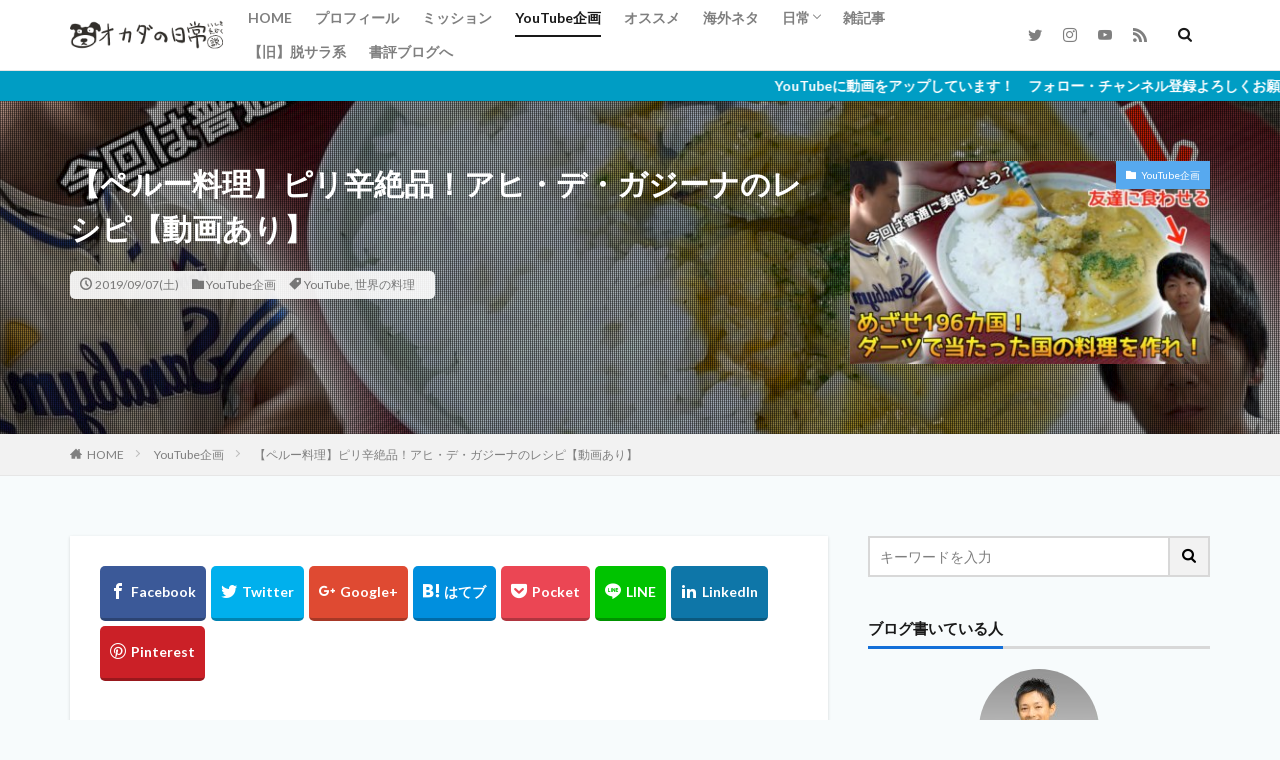

--- FILE ---
content_type: text/html; charset=UTF-8
request_url: https://okappe.com/peru-ahidegallina-recipe/
body_size: 21673
content:

<!DOCTYPE html>

<html lang="ja" prefix="og: http://ogp.me/ns#" class="t-html 
">

<head prefix="og: http://ogp.me/ns# fb: http://ogp.me/ns/fb# article: http://ogp.me/ns/article#">
<meta charset="UTF-8">
<title>【ペルー料理】ピリ辛絶品！アヒ・デ・ガジーナのレシピ【動画あり】│オカダの日常 -意識たかく説- BLOG</title>
<meta name='robots' content='max-image-preview:large' />
<link rel='stylesheet' id='dashicons-css'  href='https://okappe.com/wp-includes/css/dashicons.min.css?ver=6.0.11' type='text/css' media='all' />
<link rel='stylesheet' id='thickbox-css'  href='https://okappe.com/wp-includes/js/thickbox/thickbox.css?ver=6.0.11' type='text/css' media='all' />
<link rel='stylesheet' id='wp-block-library-css'  href='https://okappe.com/wp-includes/css/dist/block-library/style.min.css?ver=6.0.11' type='text/css' media='all' />
<style id='global-styles-inline-css' type='text/css'>
body{--wp--preset--color--black: #000000;--wp--preset--color--cyan-bluish-gray: #abb8c3;--wp--preset--color--white: #ffffff;--wp--preset--color--pale-pink: #f78da7;--wp--preset--color--vivid-red: #cf2e2e;--wp--preset--color--luminous-vivid-orange: #ff6900;--wp--preset--color--luminous-vivid-amber: #fcb900;--wp--preset--color--light-green-cyan: #7bdcb5;--wp--preset--color--vivid-green-cyan: #00d084;--wp--preset--color--pale-cyan-blue: #8ed1fc;--wp--preset--color--vivid-cyan-blue: #0693e3;--wp--preset--color--vivid-purple: #9b51e0;--wp--preset--gradient--vivid-cyan-blue-to-vivid-purple: linear-gradient(135deg,rgba(6,147,227,1) 0%,rgb(155,81,224) 100%);--wp--preset--gradient--light-green-cyan-to-vivid-green-cyan: linear-gradient(135deg,rgb(122,220,180) 0%,rgb(0,208,130) 100%);--wp--preset--gradient--luminous-vivid-amber-to-luminous-vivid-orange: linear-gradient(135deg,rgba(252,185,0,1) 0%,rgba(255,105,0,1) 100%);--wp--preset--gradient--luminous-vivid-orange-to-vivid-red: linear-gradient(135deg,rgba(255,105,0,1) 0%,rgb(207,46,46) 100%);--wp--preset--gradient--very-light-gray-to-cyan-bluish-gray: linear-gradient(135deg,rgb(238,238,238) 0%,rgb(169,184,195) 100%);--wp--preset--gradient--cool-to-warm-spectrum: linear-gradient(135deg,rgb(74,234,220) 0%,rgb(151,120,209) 20%,rgb(207,42,186) 40%,rgb(238,44,130) 60%,rgb(251,105,98) 80%,rgb(254,248,76) 100%);--wp--preset--gradient--blush-light-purple: linear-gradient(135deg,rgb(255,206,236) 0%,rgb(152,150,240) 100%);--wp--preset--gradient--blush-bordeaux: linear-gradient(135deg,rgb(254,205,165) 0%,rgb(254,45,45) 50%,rgb(107,0,62) 100%);--wp--preset--gradient--luminous-dusk: linear-gradient(135deg,rgb(255,203,112) 0%,rgb(199,81,192) 50%,rgb(65,88,208) 100%);--wp--preset--gradient--pale-ocean: linear-gradient(135deg,rgb(255,245,203) 0%,rgb(182,227,212) 50%,rgb(51,167,181) 100%);--wp--preset--gradient--electric-grass: linear-gradient(135deg,rgb(202,248,128) 0%,rgb(113,206,126) 100%);--wp--preset--gradient--midnight: linear-gradient(135deg,rgb(2,3,129) 0%,rgb(40,116,252) 100%);--wp--preset--duotone--dark-grayscale: url('#wp-duotone-dark-grayscale');--wp--preset--duotone--grayscale: url('#wp-duotone-grayscale');--wp--preset--duotone--purple-yellow: url('#wp-duotone-purple-yellow');--wp--preset--duotone--blue-red: url('#wp-duotone-blue-red');--wp--preset--duotone--midnight: url('#wp-duotone-midnight');--wp--preset--duotone--magenta-yellow: url('#wp-duotone-magenta-yellow');--wp--preset--duotone--purple-green: url('#wp-duotone-purple-green');--wp--preset--duotone--blue-orange: url('#wp-duotone-blue-orange');--wp--preset--font-size--small: 13px;--wp--preset--font-size--medium: 20px;--wp--preset--font-size--large: 36px;--wp--preset--font-size--x-large: 42px;}.has-black-color{color: var(--wp--preset--color--black) !important;}.has-cyan-bluish-gray-color{color: var(--wp--preset--color--cyan-bluish-gray) !important;}.has-white-color{color: var(--wp--preset--color--white) !important;}.has-pale-pink-color{color: var(--wp--preset--color--pale-pink) !important;}.has-vivid-red-color{color: var(--wp--preset--color--vivid-red) !important;}.has-luminous-vivid-orange-color{color: var(--wp--preset--color--luminous-vivid-orange) !important;}.has-luminous-vivid-amber-color{color: var(--wp--preset--color--luminous-vivid-amber) !important;}.has-light-green-cyan-color{color: var(--wp--preset--color--light-green-cyan) !important;}.has-vivid-green-cyan-color{color: var(--wp--preset--color--vivid-green-cyan) !important;}.has-pale-cyan-blue-color{color: var(--wp--preset--color--pale-cyan-blue) !important;}.has-vivid-cyan-blue-color{color: var(--wp--preset--color--vivid-cyan-blue) !important;}.has-vivid-purple-color{color: var(--wp--preset--color--vivid-purple) !important;}.has-black-background-color{background-color: var(--wp--preset--color--black) !important;}.has-cyan-bluish-gray-background-color{background-color: var(--wp--preset--color--cyan-bluish-gray) !important;}.has-white-background-color{background-color: var(--wp--preset--color--white) !important;}.has-pale-pink-background-color{background-color: var(--wp--preset--color--pale-pink) !important;}.has-vivid-red-background-color{background-color: var(--wp--preset--color--vivid-red) !important;}.has-luminous-vivid-orange-background-color{background-color: var(--wp--preset--color--luminous-vivid-orange) !important;}.has-luminous-vivid-amber-background-color{background-color: var(--wp--preset--color--luminous-vivid-amber) !important;}.has-light-green-cyan-background-color{background-color: var(--wp--preset--color--light-green-cyan) !important;}.has-vivid-green-cyan-background-color{background-color: var(--wp--preset--color--vivid-green-cyan) !important;}.has-pale-cyan-blue-background-color{background-color: var(--wp--preset--color--pale-cyan-blue) !important;}.has-vivid-cyan-blue-background-color{background-color: var(--wp--preset--color--vivid-cyan-blue) !important;}.has-vivid-purple-background-color{background-color: var(--wp--preset--color--vivid-purple) !important;}.has-black-border-color{border-color: var(--wp--preset--color--black) !important;}.has-cyan-bluish-gray-border-color{border-color: var(--wp--preset--color--cyan-bluish-gray) !important;}.has-white-border-color{border-color: var(--wp--preset--color--white) !important;}.has-pale-pink-border-color{border-color: var(--wp--preset--color--pale-pink) !important;}.has-vivid-red-border-color{border-color: var(--wp--preset--color--vivid-red) !important;}.has-luminous-vivid-orange-border-color{border-color: var(--wp--preset--color--luminous-vivid-orange) !important;}.has-luminous-vivid-amber-border-color{border-color: var(--wp--preset--color--luminous-vivid-amber) !important;}.has-light-green-cyan-border-color{border-color: var(--wp--preset--color--light-green-cyan) !important;}.has-vivid-green-cyan-border-color{border-color: var(--wp--preset--color--vivid-green-cyan) !important;}.has-pale-cyan-blue-border-color{border-color: var(--wp--preset--color--pale-cyan-blue) !important;}.has-vivid-cyan-blue-border-color{border-color: var(--wp--preset--color--vivid-cyan-blue) !important;}.has-vivid-purple-border-color{border-color: var(--wp--preset--color--vivid-purple) !important;}.has-vivid-cyan-blue-to-vivid-purple-gradient-background{background: var(--wp--preset--gradient--vivid-cyan-blue-to-vivid-purple) !important;}.has-light-green-cyan-to-vivid-green-cyan-gradient-background{background: var(--wp--preset--gradient--light-green-cyan-to-vivid-green-cyan) !important;}.has-luminous-vivid-amber-to-luminous-vivid-orange-gradient-background{background: var(--wp--preset--gradient--luminous-vivid-amber-to-luminous-vivid-orange) !important;}.has-luminous-vivid-orange-to-vivid-red-gradient-background{background: var(--wp--preset--gradient--luminous-vivid-orange-to-vivid-red) !important;}.has-very-light-gray-to-cyan-bluish-gray-gradient-background{background: var(--wp--preset--gradient--very-light-gray-to-cyan-bluish-gray) !important;}.has-cool-to-warm-spectrum-gradient-background{background: var(--wp--preset--gradient--cool-to-warm-spectrum) !important;}.has-blush-light-purple-gradient-background{background: var(--wp--preset--gradient--blush-light-purple) !important;}.has-blush-bordeaux-gradient-background{background: var(--wp--preset--gradient--blush-bordeaux) !important;}.has-luminous-dusk-gradient-background{background: var(--wp--preset--gradient--luminous-dusk) !important;}.has-pale-ocean-gradient-background{background: var(--wp--preset--gradient--pale-ocean) !important;}.has-electric-grass-gradient-background{background: var(--wp--preset--gradient--electric-grass) !important;}.has-midnight-gradient-background{background: var(--wp--preset--gradient--midnight) !important;}.has-small-font-size{font-size: var(--wp--preset--font-size--small) !important;}.has-medium-font-size{font-size: var(--wp--preset--font-size--medium) !important;}.has-large-font-size{font-size: var(--wp--preset--font-size--large) !important;}.has-x-large-font-size{font-size: var(--wp--preset--font-size--x-large) !important;}
</style>
<script src='https://okappe.com/wp-includes/js/jquery/jquery.min.js?ver=3.6.0' id='jquery-core-js'></script>
<script src='https://okappe.com/wp-includes/js/jquery/jquery-migrate.min.js?ver=3.3.2' id='jquery-migrate-js'></script>
<link rel="https://api.w.org/" href="https://okappe.com/wp-json/" /><link rel="alternate" type="application/json" href="https://okappe.com/wp-json/wp/v2/posts/3584" /><link rel="alternate" type="application/json+oembed" href="https://okappe.com/wp-json/oembed/1.0/embed?url=https%3A%2F%2Fokappe.com%2Fperu-ahidegallina-recipe%2F" />
<link rel="alternate" type="text/xml+oembed" href="https://okappe.com/wp-json/oembed/1.0/embed?url=https%3A%2F%2Fokappe.com%2Fperu-ahidegallina-recipe%2F&#038;format=xml" />
<link class="css-async" rel href="https://okappe.com/wp-content/themes/the-thor/css/icon.min.css">
<link class="css-async" rel href="https://fonts.googleapis.com/css?family=Lato:100,300,400,700,900">
<link class="css-async" rel href="https://fonts.googleapis.com/css?family=Fjalla+One">
<link rel="stylesheet" href="https://fonts.googleapis.com/css?family=Noto+Sans+JP:100,200,300,400,500,600,700,800,900">
<link rel="stylesheet" href="https://okappe.com/wp-content/themes/the-thor/style.min.css">
<link class="css-async" rel href="https://okappe.com/wp-content/themes/the-thor-child/style-user.css?1561529971">
<link rel="manifest" href="https://okappe.com/wp-content/themes/the-thor/js/manifest.json">
<link rel="canonical" href="https://okappe.com/peru-ahidegallina-recipe/" />
<script src="https://ajax.googleapis.com/ajax/libs/jquery/1.12.4/jquery.min.js"></script>
<meta http-equiv="X-UA-Compatible" content="IE=edge">
<meta name="viewport" content="width=device-width, initial-scale=1, viewport-fit=cover"/>
<script>
(function(i,s,o,g,r,a,m){i['GoogleAnalyticsObject']=r;i[r]=i[r]||function(){
(i[r].q=i[r].q||[]).push(arguments)},i[r].l=1*new Date();a=s.createElement(o),
m=s.getElementsByTagName(o)[0];a.async=1;a.src=g;m.parentNode.insertBefore(a,m)
})(window,document,'script','https://www.google-analytics.com/analytics.js','ga');

ga('create', 'UA-138526108-1', 'auto');
ga('send', 'pageview');
</script>
<style>
.widget.widget_nav_menu ul.menu{border-color: rgba(87,169,239,0.15);}.widget.widget_nav_menu ul.menu li{border-color: rgba(87,169,239,0.75);}.widget.widget_nav_menu ul.menu .sub-menu li{border-color: rgba(87,169,239,0.15);}.widget.widget_nav_menu ul.menu .sub-menu li .sub-menu li:first-child{border-color: rgba(87,169,239,0.15);}.widget.widget_nav_menu ul.menu li a:hover{background-color: rgba(87,169,239,0.75);}.widget.widget_nav_menu ul.menu .current-menu-item > a{background-color: rgba(87,169,239,0.75);}.widget.widget_nav_menu ul.menu li .sub-menu li a:before {color:#57a9ef;}.widget.widget_nav_menu ul.menu li a{background-color:#57a9ef;}.widget.widget_nav_menu ul.menu .sub-menu a:hover{color:#57a9ef;}.widget.widget_nav_menu ul.menu .sub-menu .current-menu-item a{color:#57a9ef;}.widget.widget_categories ul{border-color: rgba(87,169,239,0.15);}.widget.widget_categories ul li{border-color: rgba(87,169,239,0.75);}.widget.widget_categories ul .children li{border-color: rgba(87,169,239,0.15);}.widget.widget_categories ul .children li .children li:first-child{border-color: rgba(87,169,239,0.15);}.widget.widget_categories ul li a:hover{background-color: rgba(87,169,239,0.75);}.widget.widget_categories ul .current-menu-item > a{background-color: rgba(87,169,239,0.75);}.widget.widget_categories ul li .children li a:before {color:#57a9ef;}.widget.widget_categories ul li a{background-color:#57a9ef;}.widget.widget_categories ul .children a:hover{color:#57a9ef;}.widget.widget_categories ul .children .current-menu-item a{color:#57a9ef;}.widgetSearch__input:hover{border-color:#57a9ef;}.widgetCatTitle{background-color:#57a9ef;}.widgetCatTitle__inner{background-color:#57a9ef;}.widgetSearch__submit:hover{background-color:#57a9ef;}.widgetProfile__sns{background-color:#57a9ef;}.widget.widget_calendar .calendar_wrap tbody a:hover{background-color:#57a9ef;}.widget ul li a:hover{color:#57a9ef;}.widget.widget_rss .rsswidget:hover{color:#57a9ef;}.widget.widget_tag_cloud a:hover{background-color:#57a9ef;}.widget select:hover{border-color:#57a9ef;}.widgetSearch__checkLabel:hover:after{border-color:#57a9ef;}.widgetSearch__check:checked .widgetSearch__checkLabel:before, .widgetSearch__check:checked + .widgetSearch__checkLabel:before{border-color:#57a9ef;}.widgetTab__item.current{border-top-color:#57a9ef;}.widgetTab__item:hover{border-top-color:#57a9ef;}.searchHead__title{background-color:#57a9ef;}.searchHead__submit:hover{color:#57a9ef;}.menuBtn__close:hover{color:#57a9ef;}.menuBtn__link:hover{color:#57a9ef;}@media only screen and (min-width: 992px){.menuBtn__link {background-color:#57a9ef;}}.t-headerCenter .menuBtn__link:hover{color:#57a9ef;}.searchBtn__close:hover{color:#57a9ef;}.searchBtn__link:hover{color:#57a9ef;}.breadcrumb__item a:hover{color:#57a9ef;}.pager__item{color:#57a9ef;}.pager__item:hover, .pager__item-current{background-color:#57a9ef; color:#fff;}.page-numbers{color:#57a9ef;}.page-numbers:hover, .page-numbers.current{background-color:#57a9ef; color:#fff;}.pagePager__item{color:#57a9ef;}.pagePager__item:hover, .pagePager__item-current{background-color:#57a9ef; color:#fff;}.heading a:hover{color:#57a9ef;}.eyecatch__cat{background-color:#57a9ef;}.the__category{background-color:#57a9ef;}.dateList__item a:hover{color:#57a9ef;}.controllerFooter__item:last-child{background-color:#57a9ef;}.controllerFooter__close{background-color:#57a9ef;}.bottomFooter__topBtn{background-color:#57a9ef;}.mask-color{background-color:#57a9ef;}.mask-colorgray{background-color:#57a9ef;}.pickup3__item{background-color:#57a9ef;}.categoryBox__title{color:#57a9ef;}.comments__list .comment-meta{background-color:#57a9ef;}.comment-respond .submit{background-color:#57a9ef;}.prevNext__pop{background-color:#57a9ef;}.swiper-pagination-bullet-active{background-color:#57a9ef;}.swiper-slider .swiper-button-next, .swiper-slider .swiper-container-rtl .swiper-button-prev, .swiper-slider .swiper-button-prev, .swiper-slider .swiper-container-rtl .swiper-button-next	{background-color:#57a9ef;}body{background:#f7fbfc;}.infoHead{background-color:#009dc4;}.snsFooter{background-color:#57a9ef}.widget-main .heading.heading-widget{background-color:#57a9ef}.widget-main .heading.heading-widgetsimple{background-color:#57a9ef}.widget-main .heading.heading-widgetsimplewide{background-color:#57a9ef}.widget-main .heading.heading-widgetwide{background-color:#57a9ef}.widget-main .heading.heading-widgetbottom:before{border-color:#57a9ef}.widget-main .heading.heading-widgetborder{border-color:#57a9ef}.widget-main .heading.heading-widgetborder::before,.widget-main .heading.heading-widgetborder::after{background-color:#57a9ef}.widget-side .heading.heading-widget{background-color:#136fd8}.widget-side .heading.heading-widgetsimple{background-color:#136fd8}.widget-side .heading.heading-widgetsimplewide{background-color:#136fd8}.widget-side .heading.heading-widgetwide{background-color:#136fd8}.widget-side .heading.heading-widgetbottom:before{border-color:#136fd8}.widget-side .heading.heading-widgetborder{border-color:#136fd8}.widget-side .heading.heading-widgetborder::before,.widget-side .heading.heading-widgetborder::after{background-color:#136fd8}.widget-foot .heading.heading-widget{background-color:#57a9ef}.widget-foot .heading.heading-widgetsimple{background-color:#57a9ef}.widget-foot .heading.heading-widgetsimplewide{background-color:#57a9ef}.widget-foot .heading.heading-widgetwide{background-color:#57a9ef}.widget-foot .heading.heading-widgetbottom:before{border-color:#57a9ef}.widget-foot .heading.heading-widgetborder{border-color:#57a9ef}.widget-foot .heading.heading-widgetborder::before,.widget-foot .heading.heading-widgetborder::after{background-color:#57a9ef}.widget-menu .heading.heading-widget{background-color:#57a9ef}.widget-menu .heading.heading-widgetsimple{background-color:#57a9ef}.widget-menu .heading.heading-widgetsimplewide{background-color:#57a9ef}.widget-menu .heading.heading-widgetwide{background-color:#57a9ef}.widget-menu .heading.heading-widgetbottom:before{border-color:#57a9ef}.widget-menu .heading.heading-widgetborder{border-color:#57a9ef}.widget-menu .heading.heading-widgetborder::before,.widget-menu .heading.heading-widgetborder::after{background-color:#57a9ef}@media only screen and (min-width: 768px){.still {height: 500px;}}.still__bg.mask.mask-colorgray{background-color:#4bc7cc}.rankingBox__bg{background-color:#57a9ef}.commonCtr__bg.mask.mask-colorgray{background-color:#57a9ef}.the__ribbon{background-color:#dd9933}.the__ribbon:after{border-left-color:#dd9933; border-right-color:#dd9933}.content .balloon .balloon__img-left div {background-image:url("https://okappe.com/wp-content/uploads/吹き出し用背景_edited-1.jpg");}.content .balloon .balloon__img-right div {background-image:url("https://okappe.com/wp-content/uploads/cd9808263fb42b22068bf59942d99bbd.jpg");}.postcta-bg{background-color:#3970a2}.content .afTagBox__btnDetail{background-color:#57a9ef;}.widget .widgetAfTag__btnDetail{background-color:#57a9ef;}.content .afTagBox__btnAf{background-color:#57a9ef;}.widget .widgetAfTag__btnAf{background-color:#57a9ef;}.content a{color:#57a9ef;}.phrase a{color:#57a9ef;}.content .sitemap li a:hover{color:#57a9ef;}.content h2 a:hover,.content h3 a:hover,.content h4 a:hover,.content h5 a:hover{color:#57a9ef;}.content ul.menu li a:hover{color:#57a9ef;}.content .es-LiconBox:before{background-color:#1e73be;}.content .es-LiconCircle:before{background-color:#1e73be;}.content .es-BTiconBox:before{background-color:#1e73be;}.content .es-BTiconCircle:before{background-color:#1e73be;}.content .es-BiconObi{border-color:#1e73be;}.content .es-BiconCorner:before{background-color:#1e73be;}.content .es-BiconCircle:before{background-color:#1e73be;}.content .es-BmarkHatena::before{background-color:#005293;}.content .es-BmarkExcl::before{background-color:#b60105;}.content .es-BmarkQ::before{background-color:#005293;}.content .es-BmarkQ::after{border-top-color:#005293;}.content .es-BmarkA::before{color:#b60105;}.content .es-BsubTradi::before{color:#ffffff;background-color:#b60105;border-color:#b60105;}.btn__link-primary{color:#ffffff; background-color:#3f3f3f;}.content .btn__link-primary{color:#ffffff; background-color:#3f3f3f;}.searchBtn__contentInner .btn__link-search{color:#ffffff; background-color:#3f3f3f;}.btn__link-secondary{color:#ffffff; background-color:#3f3f3f;}.content .btn__link-secondary{color:#ffffff; background-color:#3f3f3f;}.btn__link-search{color:#ffffff; background-color:#3f3f3f;}.btn__link-normal{color:#3f3f3f;}.content .btn__link-normal{color:#3f3f3f;}.btn__link-normal:hover{background-color:#3f3f3f;}.content .btn__link-normal:hover{background-color:#3f3f3f;}.comments__list .comment-reply-link{color:#3f3f3f;}.comments__list .comment-reply-link:hover{background-color:#3f3f3f;}@media only screen and (min-width: 992px){.subNavi__link-pickup{color:#3f3f3f;}}@media only screen and (min-width: 992px){.subNavi__link-pickup:hover{background-color:#3f3f3f;}}.partsH2-83 h2{color:#191919; border-color:#57a9ef;}.partsH2-83 h2:first-letter{color:#57a9ef;}.partsH3-34 h3{color:#191919; border-color:#57a9ef;}.partsH3-34 h3::before{background-color:#57a9ef;}.partsH3-34 h3::after{background-color:#57a9ef;}.partsH4-11 h4{color:#191919; border-color:#57a9ef;}.content h5{color:#191919}.content ul > li::before{color:#a83f3f;}.content ul{color:#191919;}.content ol > li::before{color:#a83f3f; border-color:#a83f3f;}.content ol > li > ol > li::before{background-color:#a83f3f; border-color:#a83f3f;}.content ol > li > ol > li > ol > li::before{color:#a83f3f; border-color:#a83f3f;}.content ol{color:#191919;}.content .balloon .balloon__text{color:#f26000; background-color:#f7f1cd;}.content .balloon .balloon__text-left:before{border-left-color:#f7f1cd;}.content .balloon .balloon__text-right:before{border-right-color:#f7f1cd;}.content .balloon-boder .balloon__text{color:#191919; background-color:#ffffff;  border-color:#1e73be;}.content .balloon-boder .balloon__text-left:before{border-left-color:#1e73be;}.content .balloon-boder .balloon__text-left:after{border-left-color:#ffffff;}.content .balloon-boder .balloon__text-right:before{border-right-color:#1e73be;}.content .balloon-boder .balloon__text-right:after{border-right-color:#ffffff;}.content blockquote{color:#191919; background-color:#f2f2f2;}.content blockquote::before{color:#d8d8d8;}.content table{color:#191919; border-top-color:#E5E5E5; border-left-color:#E5E5E5;}.content table th{background:#7f7f7f; color:#ffffff; ;border-right-color:#E5E5E5; border-bottom-color:#E5E5E5;}.content table td{background:#ffffff; ;border-right-color:#E5E5E5; border-bottom-color:#E5E5E5;}.content table tr:nth-child(odd) td{background-color:#f2f2f2;}
</style>
<style type="text/css">.broken_link, a.broken_link {
	text-decoration: line-through;
}</style><link rel="icon" href="https://okappe.com/wp-content/uploads/cropped-86b24e2818f6bb85c88488fad3b5c04a-e1556445186712-32x32.jpg" sizes="32x32" />
<link rel="icon" href="https://okappe.com/wp-content/uploads/cropped-86b24e2818f6bb85c88488fad3b5c04a-e1556445186712-192x192.jpg" sizes="192x192" />
<link rel="apple-touch-icon" href="https://okappe.com/wp-content/uploads/cropped-86b24e2818f6bb85c88488fad3b5c04a-e1556445186712-180x180.jpg" />
<meta name="msapplication-TileImage" content="https://okappe.com/wp-content/uploads/cropped-86b24e2818f6bb85c88488fad3b5c04a-e1556445186712-270x270.jpg" />
		<style type="text/css" id="wp-custom-css">
			/* デザインBOX */
.box1 {
    padding: 0.5em 1em;
    margin: 2em 0;
    font-weight: bold;
    border: solid 3px #000000;
}
.box1 p {
    margin: 0; 
    padding: 0;
}

.box2 {
    padding: 0.5em 1em;
    margin: 2em 0;
    font-weight: bold;
    color: #6091d3;/*文字色*/
    background: #FFF;
    border: solid 3px #6091d3;/*線*/
    border-radius: 10px;/*角の丸み*/
}
.box2 p {
    margin: 0; 
    padding: 0;
}

.box2-orange {
    padding: 0.5em 1em;
    margin: 2em 0;
    font-weight: bold;
    color: #F89074;/*文字色*/
    background: #FFF;
    border: solid 3px #F89074;/*線*/
    border-radius: 10px;/*角の丸み*/
}
.box2-orange p {
    margin: 0; 
    padding: 0;
}

.box3 {
    padding: 0.5em 1em;
    margin: 2em 0;
    color: #2c2c2f;
    background: #cde4ff;/*背景色*/
}
.box3 p {
    margin: 0; 
    padding: 0;
}

.box5 {
    padding: 0.5em 1em;
    margin: 2em 0;
    border: double 5px #4ec4d3;
}
.box5 p {
    margin: 0; 
    padding: 0;
}

.box5-orange {
    padding: 0.5em 1em;
    margin: 2em 0;
    border: double 5px #ff9066;
}
.box5-orange p {
    margin: 0; 
    padding: 0;
}

.box7{
    padding: 0.5em 1em;
    margin: 2em 0;
    color: #474747;
    background: whitesmoke;/*背景色*/
    border-left: double 7px #4ec4d3;/*左線*/
    border-right: double 7px #4ec4d3;/*右線*/
}
.box7 p {
    margin: 0; 
    padding: 0;
}

.box8 {
    padding: 0.5em 1em;
    margin: 2em 0;
    color: #232323;
    background: #fff8e8;
    border-left: solid 10px #ffc06e;
}
.box8 p {
    margin: 0; 
    padding: 0;
}

.box9 {
    padding: 0.5em 1em;
    margin: 2em 0;
    color: #ff7d6e;
    background: #ffebe9;
    border-top: solid 10px #ff7d6e;
}
.box9 p {
    margin: 0; 
    padding: 0;
}

.box11{
    padding: 0.5em 1em;
    margin: 2em 0;
    color: #5d627b;
    background: white;
    border-top: solid 5px #5d627b;
    box-shadow: 0 3px 5px rgba(0, 0, 0, 0.22);
}
.box11 p {
    margin: 0; 
    padding: 0;
}

.box17{
    margin:2em 0;
    position: relative;
    padding: 0.5em 1.5em;
    border-top: solid 2px black;
    border-bottom: solid 2px black;
}
.box17:before, .box17:after{
    content: '';
    position: absolute;
    top: -10px;
    width: 2px;
    height: -webkit-calc(100% + 20px);
    height: calc(100% + 20px);
    background-color: black;
}
.box17:before {left: 10px;}
.box17:after {right: 10px;}
.box17 p {
    margin: 0; 
    padding: 0;
}

.box19 {
    position: relative;
    padding:0.25em 1em;
}
.box19:before,.box19:after{ 
    content:'';
    width: 20px;
    height: 30px;
    position: absolute;
    display: inline-block;
}
.box19:before{
    border-left: solid 1px #5767bf;
    border-top: solid 1px #5767bf;
    top:0;
    left: 0;
}
.box19:after{
    border-right: solid 1px #5767bf;
    border-bottom: solid 1px #5767bf;
    bottom:0;
    right: 0;
}
.box19 p {
    margin: 0; 
    padding: 0;
}


.box23 {
    position: relative;
    margin: 2em 0 2em 40px;
    padding: 8px 15px;
    background: #fff0c6;
    border-radius: 30px;
}
.box23:before{font-family: FontAwesome;
    content: "\f111";
    position: absolute;
    font-size: 15px;
    left: -40px;
    bottom: 0;
    color: #fff0c6;
}
.box23:after{
    font-family: FontAwesome;
    content: "\f111";
    position: absolute;
    font-size: 23px;
    left: -23px;
    bottom: 0;
    color: #fff0c6;
}
.box23 p {
    margin: 0; 
    padding: 0;
}

.box24 {
    position: relative;
    padding: 0.5em 0.7em;
    margin: 2em 0;
    background: #e6f4ff;
    color: #5c98d4;
    font-weight: bold;
}
.box24:after {
    position: absolute;
    content: '';
    top: 100%;
    left: 30px;
    border: 15px solid transparent;
    border-top: 15px solid #e6f4ff;
    width: 0;
    height: 0;
}
.box24 p {
    margin: 0; 
    padding: 0;
}

.box27 {
    position: relative;
    margin: 2em 0;
    padding: 0.5em 1em;
    border: solid 3px #62c1ce;
}
.box27 .box-title {
    position: absolute;
    display: inline-block;
    top: -27px;
    left: -3px;
    padding: 0 9px;
    height: 25px;
    line-height: 25px;
    vertical-align: middle;
    font-size: 17px;
    background: #62c1ce;
    color: #ffffff;
    font-weight: bold;
    border-radius: 5px 5px 0 0;
}
.box27 p {
    margin: 0; 
    padding: 0;
}

/*下向き吹き出し風ボックス*/
.box24red {
    position: relative;
    padding: 0.5em 0.7em;
    margin: 2em 0;
    background: #ffc0cb;
    color: #dc143c;
    font-weight: bold;
}
.box24red:after {
    position: absolute;
    content: '';
    top: 100%;
    left: 30px;
    border: 15px solid transparent;
    border-top: 15px solid #ffc0cb;
    width: 0;
    height: 0;
}
.box24red p {
    margin: 0; 
    padding: 0;
}


/*色付き下線*/

.pink_line {background:rgba(0, 0, 0, 0) linear-gradient(transparent 60%, #FFDFEF 0%) repeat scroll 0 0;}
.yellow_line {background:rgba(0, 0, 0, 0) linear-gradient(transparent 60%, #ffffbc 0%) repeat scroll 0 0;}
.blue_line{background:rgba(0, 0, 0, 0) linear-gradient(transparent 60%, #cce5ff 0%) repeat scroll 0 0;}

/*水色ドット下線*/
.under {
  border-bottom: dotted 2px #87CEFA;
  }

/*ボタン青*/
.btn-square {
  display: inline-block;
  padding: 0.5em 1em;
  text-decoration: none;
  background: #668ad8;/*ボタン色*/
  color: #FFF;
  border-bottom: solid 4px #627295;
  border-radius: 3px;
}
.btn-square:active {
  /*ボタンを押したとき*/
  -webkit-transform: translateY(4px);
  transform: translateY(4px);/*下に動く*/
  border-bottom: none;/*線を消す*/
}

/*ボタン金*/
.btn-square-gold {
  display: inline-block;
  padding: 0.5em 1em;
  text-decoration: none;
  background: #daa520;/*ボタン色*/
  color: #FFF;
  border-bottom: solid 4px #627295;
  border-radius: 3px;
}
.btn-square-gold:active {
  /*ボタンを押したとき*/
  -webkit-transform: translateY(4px);
  transform: translateY(4px);/*下に動く*/
  border-bottom: none;/*線を消す*/
}
/* デザインBOX */
.box1 {
    padding: 0.5em 1em;
    margin: 2em 0;
    font-weight: bold;
    border: solid 3px #000000;
}
.box1 p {
    margin: 0; 
    padding: 0;
}

.box2 {
    padding: 0.5em 1em;
    margin: 2em 0;
    font-weight: bold;
    color: #6091d3;/*文字色*/
    background: #FFF;
    border: solid 3px #6091d3;/*線*/
    border-radius: 10px;/*角の丸み*/
}
.box2 p {
    margin: 0; 
    padding: 0;
}

.box2-orange {
    padding: 0.5em 1em;
    margin: 2em 0;
    font-weight: bold;
    color: #F89074;/*文字色*/
    background: #FFF;
    border: solid 3px #F89074;/*線*/
    border-radius: 10px;/*角の丸み*/
}
.box2-orange p {
    margin: 0; 
    padding: 0;
}

.box3 {
    padding: 0.5em 1em;
    margin: 2em 0;
    color: #2c2c2f;
    background: #cde4ff;/*背景色*/
}
.box3 p {
    margin: 0; 
    padding: 0;
}

.box5 {
    padding: 0.5em 1em;
    margin: 2em 0;
    border: double 5px #4ec4d3;
}
.box5 p {
    margin: 0; 
    padding: 0;
}

.box5-orange {
    padding: 0.5em 1em;
    margin: 2em 0;
    border: double 5px #ff9066;
}
.box5-orange p {
    margin: 0; 
    padding: 0;
}

.box7{
    padding: 0.5em 1em;
    margin: 2em 0;
    color: #474747;
    background: whitesmoke;/*背景色*/
    border-left: double 7px #4ec4d3;/*左線*/
    border-right: double 7px #4ec4d3;/*右線*/
}
.box7 p {
    margin: 0; 
    padding: 0;
}

.box8 {
    padding: 0.5em 1em;
    margin: 2em 0;
    color: #232323;
    background: #fff8e8;
    border-left: solid 10px #ffc06e;
}
.box8 p {
    margin: 0; 
    padding: 0;
}

.box9 {
    padding: 0.5em 1em;
    margin: 2em 0;
    color: #ff7d6e;
    background: #ffebe9;
    border-top: solid 10px #ff7d6e;
}
.box9 p {
    margin: 0; 
    padding: 0;
}

.box11{
    padding: 0.5em 1em;
    margin: 2em 0;
    color: #5d627b;
    background: white;
    border-top: solid 5px #5d627b;
    box-shadow: 0 3px 5px rgba(0, 0, 0, 0.22);
}
.box11 p {
    margin: 0; 
    padding: 0;
}

.box17{
    margin:2em 0;
    position: relative;
    padding: 0.5em 1.5em;
    border-top: solid 2px black;
    border-bottom: solid 2px black;
}
.box17:before, .box17:after{
    content: '';
    position: absolute;
    top: -10px;
    width: 2px;
    height: -webkit-calc(100% + 20px);
    height: calc(100% + 20px);
    background-color: black;
}
.box17:before {left: 10px;}
.box17:after {right: 10px;}
.box17 p {
    margin: 0; 
    padding: 0;
}

.box19 {
    position: relative;
    padding:0.25em 1em;
}
.box19:before,.box19:after{ 
    content:'';
    width: 20px;
    height: 30px;
    position: absolute;
    display: inline-block;
}
.box19:before{
    border-left: solid 1px #5767bf;
    border-top: solid 1px #5767bf;
    top:0;
    left: 0;
}
.box19:after{
    border-right: solid 1px #5767bf;
    border-bottom: solid 1px #5767bf;
    bottom:0;
    right: 0;
}
.box19 p {
    margin: 0; 
    padding: 0;
}


.box23 {
    position: relative;
    margin: 2em 0 2em 40px;
    padding: 8px 15px;
    background: #fff0c6;
    border-radius: 30px;
}
.box23:before{font-family: FontAwesome;
    content: "\f111";
    position: absolute;
    font-size: 15px;
    left: -40px;
    bottom: 0;
    color: #fff0c6;
}
.box23:after{
    font-family: FontAwesome;
    content: "\f111";
    position: absolute;
    font-size: 23px;
    left: -23px;
    bottom: 0;
    color: #fff0c6;
}
.box23 p {
    margin: 0; 
    padding: 0;
}

.box24 {
    position: relative;
    padding: 0.5em 0.7em;
    margin: 2em 0;
    background: #e6f4ff;
    color: #5c98d4;
    font-weight: bold;
}
.box24:after {
    position: absolute;
    content: '';
    top: 100%;
    left: 30px;
    border: 15px solid transparent;
    border-top: 15px solid #e6f4ff;
    width: 0;
    height: 0;
}
.box24 p {
    margin: 0; 
    padding: 0;
}

.box27 {
    position: relative;
    margin: 2em 0;
    padding: 0.5em 1em;
    border: solid 3px #62c1ce;
}
.box27 .box-title {
    position: absolute;
    display: inline-block;
    top: -27px;
    left: -3px;
    padding: 0 9px;
    height: 25px;
    line-height: 25px;
    vertical-align: middle;
    font-size: 17px;
    background: #62c1ce;
    color: #ffffff;
    font-weight: bold;
    border-radius: 5px 5px 0 0;
}
.box27 p {
    margin: 0; 
    padding: 0;
}

/*下向き吹き出し風ボックス*/
.box24red {
    position: relative;
    padding: 0.5em 0.7em;
    margin: 2em 0;
    background: #ffc0cb;
    color: #dc143c;
    font-weight: bold;
}
.box24red:after {
    position: absolute;
    content: '';
    top: 100%;
    left: 30px;
    border: 15px solid transparent;
    border-top: 15px solid #ffc0cb;
    width: 0;
    height: 0;
}
.box24red p {
    margin: 0; 
    padding: 0;
}


/*色付き下線*/

.pink_line {background:rgba(0, 0, 0, 0) linear-gradient(transparent 60%, #FFDFEF 0%) repeat scroll 0 0;}
.yellow_line {background:rgba(0, 0, 0, 0) linear-gradient(transparent 60%, #ffffbc 0%) repeat scroll 0 0;}
.blue_line{background:rgba(0, 0, 0, 0) linear-gradient(transparent 60%, #cce5ff 0%) repeat scroll 0 0;}

/*水色ドット下線*/
.under {
  border-bottom: dotted 2px #87CEFA;
  }

/*ボタン青*/
.btn-square {
  display: inline-block;
  padding: 0.5em 1em;
  text-decoration: none;
  background: #668ad8;/*ボタン色*/
  color: #FFF;
  border-bottom: solid 4px #627295;
  border-radius: 3px;
}
.btn-square:active {
  /*ボタンを押したとき*/
  -webkit-transform: translateY(4px);
  transform: translateY(4px);/*下に動く*/
  border-bottom: none;/*線を消す*/
}

/*ボタン金*/
.btn-square-gold {
  display: inline-block;
  padding: 0.5em 1em;
  text-decoration: none;
  background: #daa520;/*ボタン色*/
  color: #FFF;
  border-bottom: solid 4px #627295;
  border-radius: 3px;
}
.btn-square-gold:active {
  /*ボタンを押したとき*/
  -webkit-transform: translateY(4px);
  transform: translateY(4px);/*下に動く*/
  border-bottom: none;/*線を消す*/
}

/*カエレバ*/
/* ************************************* */
/* カエレバ、ヨメレバ、トマレバ */
/* ************************************* */
/* 基本style */
.kaerebalink-box,
.booklink-box,
.tomarebalink-box{
border: 3px double #ccc;
padding: 3%;
margin: 1em 0 2.5em;
overflow: hidden;
font-size: small;
}
.kaerebalink-box a,
.booklink-box a,
.tomarebalink-box a{
text-decoration: none;
color: initial;
}
.kaerebalink-box a[target="_blank"]::after,
.booklink-box a[target="_blank"]::after,
.tomarebalink-box a[target="_blank"]::after{
content: none;
}
.kaerebalink-image,
.booklink-image,
.tomarebalink-image{
max-width: 150px;
text-align: center;
margin: 10px auto!important;
float: none!important;
}
.kaerebalink-name,
.booklink-name,
.tomarebalink-name{
font-weight: bold;
font-size: 120%;
line-height: 1.8!important;
margin-bottom: 10px!important;
}
.kaerebalink-name p:empty,
.booklink-name p:empty,
.tomarebalink-name p:empty{
display: none;
}
.kaerebalink-powered-date,
.booklink-powered-date,
.tomarebalink-powered-date,
.kaerebalink-detail,
.booklink-detail,
.tomarebalink-address{
font-size: 10px!important;
font-weight: normal;
}
.kaerebalink-link1,
.booklink-link2,
.tomarebalink-link1{
overflow: hidden;
}
.kaerebalink-link1 div,
.booklink-link2 div,
.tomarebalink-link1 div{
background-image: none!important;
margin: 0!important;
padding: 3px!important;
display: inline-block!important;
width: 48.5%;
}
.kaerebalink-link1 div a,
.booklink-link2 div a,
.tomarebalink-link1 div a{
border-width: 2px;
border-style: solid;
font-size: 90%;
font-weight: bold;
border-radius: 5px;
padding: 0.7em 0.3em;
width: 100%;
text-align: center;
display: block;
box-shadow: 1px 1px 2px rgba(0, 0, 0, 0.1);
}
.kaerebalink-link1 div a:hover,
.booklink-link2 div a:hover,
.tomarebalink-link1 div a:hover{
color: #fff;
box-shadow: 1px 4px 4px rgba(0, 0, 0, 0.15);
transform:translate(-1px, -2px);
}
.kaerebalink-link1 div a:active,
.booklink-link2 div a:active,
.tomarebalink-link1 div a:active{
transform:translate(0, 1px);
}
.kaerebalink-link1 div img,
.booklink-link2 div img,
.tomarebalink-link1 div img{
display: none;
}

/* 画面幅768px以上の場合のstyle */
@media only screen and (min-width: 768px) {
.kaerebalink-image,
.booklink-image,
.tomarebalink-image{
float: left!important;
margin: 0 1.5em 0.5em 0!important;
}
.kaerebalink-link1 div,
.booklink-link2 div,
.tomarebalink-link1 div{
width: 11em;
}
}


/* ▼ボタンカラーここから▼ */
.shoplinkamazon a{
color: #e89713;
}
.shoplinkrakuten a{
color: #d91414;
}
.shoplinkyahoo a{
color: #691ed5;
}
.shoplinkjalan a{
color: #ed5016;
}
.shoplinkjtb a{
color: #e10b0b;
}
.shoplinkknt a{
color: #0f75c2;
}
.shoplinkikyu a{
color: #18b412;
}
.shoplinkrurubu a{
color: #0f32a3;
}
.shoplinkamazon a:hover{
background-color: #e89713;
border-color: #e89713;
}
.shoplinkrakuten a:hover{
background-color: #d91414;
border-color: #d91414;
}
.shoplinkyahoo a:hover{
background-color: #691ed5;
border-color: #691ed5;
}
.shoplinkjalan a:hover{
background-color: #ed5016;
border-color: #ed5016;
}
.shoplinkjtb a:hover{
background-color: #e10b0b;
border-color: #e10b0b;
}
.shoplinkknt a:hover{
background-color: #0f75c2;
border-color: #0f75c2;
}
.shoplinkikyu a:hover{
background-color: #18b412;
border-color: #18b412;
}
.shoplinkrurubu a:hover{
background-color: #0f32a3;
border-color: #0f32a3;
}
/* ▲ボタンカラーここまで▲ */

/* ■THOR　ボックスデザイン用■ */
/* サブタイトル背景水色*/
.content .es-BsubT::before, .content .es-BsubTround::before{background:#7ecff5;}
/* ■THOR　ボックスデザイン用■ここまで */

/* YouTubeレスポンシブ */
.youtube {
position: relative;
padding-bottom: 56.25%;
height: 0;
overflow: hidden;
}
.youtube iframe {
position: absolute;
top: 0;
left: 0;
width: 100%;
height: 100%;
}

/*テーブル折り返し*/
table{
width:100%;
table-layout: fixed;
word-break: break-all;
word-wrap: break-word;
}
		</style>
		<meta property="og:site_name" content="オカダの日常 -意識たかく説- BLOG" />
<meta property="og:type" content="article" />
<meta property="og:title" content="【ペルー料理】ピリ辛絶品！アヒ・デ・ガジーナのレシピ【動画あり】" />
<meta property="og:description" content="どうもオカダ（@OkappeOmb）です。 第二回！めざせ196カ国！ダーツで世界の料理！ 前回は案の定、大国ロシアに命中。 とにかくロシアを避けるため、　南米 [&hellip;]" />
<meta property="og:url" content="https://okappe.com/peru-ahidegallina-recipe/" />
<meta property="og:image" content="https://okappe.com/wp-content/uploads/6bb2c1ca8db62bdd1bb72a87f8fdc1b1-768x432.jpg" />
<meta name="twitter:card" content="summary" />
<meta name="twitter:site" content="@OkappeOmb" />

<script async src="https://pagead2.googlesyndication.com/pagead/js/adsbygoogle.js"></script>
<script>
     (adsbygoogle = window.adsbygoogle || []).push({
          google_ad_client: "ca-pub-5906932662778397",
          enable_page_level_ads: true
     });
</script>
<script async custom-element="amp-ad" src="https://cdn.ampproject.org/v0/amp-ad-0.1.js"></script>
</head>
<body class=" t-footerFixed" id="top">


  <!--l-header-->
  <header class="l-header l-header-border">
    <div class="container container-header">

      <!--logo-->
			<p class="siteTitle">
				<a class="siteTitle__link" href="https://okappe.com">
											<img class="siteTitle__logo" src="https://okappe.com/wp-content/uploads/02d7ad415a5c1c0faa565f4b2985da29.png" alt="オカダの日常 -意識たかく説- BLOG" width="420" height="80" >
					        </a>
      </p>      <!--/logo-->


      				<!--globalNavi-->
				<nav class="globalNavi">
					<div class="globalNavi__inner">
            <ul class="globalNavi__list"><li id="menu-item-582" class="menu-item menu-item-type-custom menu-item-object-custom menu-item-home menu-item-582"><a href="https://okappe.com/">HOME</a></li>
<li id="menu-item-4228" class="menu-item menu-item-type-post_type menu-item-object-page menu-item-4228"><a href="https://okappe.com/profile_okada/">プロフィール</a></li>
<li id="menu-item-4229" class="menu-item menu-item-type-post_type menu-item-object-page menu-item-4229"><a href="https://okappe.com/mission/">ミッション</a></li>
<li id="menu-item-3053" class="menu-item menu-item-type-taxonomy menu-item-object-category current-post-ancestor current-menu-parent current-post-parent menu-item-3053"><a href="https://okappe.com/category/youtube/">YouTube企画</a></li>
<li id="menu-item-2754" class="menu-item menu-item-type-taxonomy menu-item-object-category menu-item-2754"><a href="https://okappe.com/category/osusume/">オススメ</a></li>
<li id="menu-item-2733" class="menu-item menu-item-type-taxonomy menu-item-object-category menu-item-2733"><a href="https://okappe.com/category/oversea/">海外ネタ</a></li>
<li id="menu-item-318" class="menu-item menu-item-type-taxonomy menu-item-object-category menu-item-has-children menu-item-318"><a href="https://okappe.com/category/daily/">日常</a>
<ul class="sub-menu">
	<li id="menu-item-2735" class="menu-item menu-item-type-taxonomy menu-item-object-category menu-item-2735"><a href="https://okappe.com/category/daily/qualification/">資格</a></li>
</ul>
</li>
<li id="menu-item-4192" class="menu-item menu-item-type-taxonomy menu-item-object-category menu-item-4192"><a href="https://okappe.com/category/rough/">雑記事</a></li>
<li id="menu-item-4184" class="menu-item menu-item-type-taxonomy menu-item-object-category menu-item-4184"><a href="https://okappe.com/category/old/">【旧】脱サラ系</a></li>
<li id="menu-item-4132" class="menu-item menu-item-type-custom menu-item-object-custom menu-item-4132"><a href="https://menta-room.com">書評ブログへ</a></li>
</ul>					</div>
				</nav>
				<!--/globalNavi-->
			

							<!--subNavi-->
				<nav class="subNavi">
	        	        						<ul class="subNavi__list">
															<li class="subNavi__item"><a class="subNavi__link icon-twitter" href="https://twitter.com/OkappeOmb"></a></li>
															<li class="subNavi__item"><a class="subNavi__link icon-instagram" href="http://instagram.com/okappeomb/?hl=ja"></a></li>
															<li class="subNavi__item"><a class="subNavi__link icon-youtube" href="https://www.youtube.com/channel/UCFR-cblw_BTbGRKuIGSrtSw"></a></li>
																								<li class="subNavi__item"><a class="subNavi__link icon-rss" href="https://okappe.com/feed/"></a></li>
																					</ul>
									</nav>
				<!--/subNavi-->
			

            <!--searchBtn-->
			<div class="searchBtn searchBtn-zero ">
        <input class="searchBtn__checkbox" id="searchBtn-checkbox" type="checkbox">
        <label class="searchBtn__link searchBtn__link-text icon-search" for="searchBtn-checkbox"></label>
        <label class="searchBtn__unshown" for="searchBtn-checkbox"></label>

        <div class="searchBtn__content">
          <div class="searchBtn__scroll">
            <label class="searchBtn__close" for="searchBtn-checkbox"><i class="icon-close"></i>CLOSE</label>
            <div class="searchBtn__contentInner">
              <aside class="widget">
  <div class="widgetSearch">
    <form method="get" action="https://okappe.com" target="_top">
  <div class="widgetSearch__contents">
    <h3 class="heading heading-tertiary">キーワード</h3>
    <input class="widgetSearch__input widgetSearch__input-max" type="text" name="s" placeholder="キーワードを入力" value="">

    
  </div>

  <div class="widgetSearch__contents">
    <h3 class="heading heading-tertiary">カテゴリー</h3>
	<select  name='cat' id='cat_696f83fe2dd1c' class='widgetSearch__select' >
	<option value=''>カテゴリーを選択</option>
	<option class="level-0" value="16">日常</option>
	<option class="level-0" value="31">資格</option>
	<option class="level-0" value="90">海外ネタ</option>
	<option class="level-0" value="112">オススメ</option>
	<option class="level-0" value="114">YouTube企画</option>
	<option class="level-0" value="155">雑記事</option>
	<option class="level-0" value="156">【旧】脱サラ系</option>
</select>
  </div>

  	<div class="widgetSearch__tag">
    <h3 class="heading heading-tertiary">タグ</h3>
    <label><input class="widgetSearch__check" type="checkbox" name="tag[]" value="amazon" /><span class="widgetSearch__checkLabel">amazon</span></label><label><input class="widgetSearch__check" type="checkbox" name="tag[]" value="%e6%97%85%e8%a1%8c" /><span class="widgetSearch__checkLabel">旅行</span></label><label><input class="widgetSearch__check" type="checkbox" name="tag[]" value="%e9%a3%9f%e4%ba%8b" /><span class="widgetSearch__checkLabel">食事</span></label><label><input class="widgetSearch__check" type="checkbox" name="tag[]" value="%e9%87%8e%e7%90%83" /><span class="widgetSearch__checkLabel">野球</span></label><label><input class="widgetSearch__check" type="checkbox" name="tag[]" value="%e8%b3%87%e6%a0%bc" /><span class="widgetSearch__checkLabel">資格</span></label><label><input class="widgetSearch__check" type="checkbox" name="tag[]" value="%e8%84%b1%e3%82%b5%e3%83%a9" /><span class="widgetSearch__checkLabel">脱サラ</span></label><label><input class="widgetSearch__check" type="checkbox" name="tag[]" value="%e7%b5%8c%e7%90%86" /><span class="widgetSearch__checkLabel">経理</span></label><label><input class="widgetSearch__check" type="checkbox" name="tag[]" value="%e7%ad%8b%e3%83%88%e3%83%ac" /><span class="widgetSearch__checkLabel">筋トレ</span></label><label><input class="widgetSearch__check" type="checkbox" name="tag[]" value="%e6%b5%b7%e5%a4%96%e6%97%85%e8%a1%8c" /><span class="widgetSearch__checkLabel">海外旅行</span></label><label><input class="widgetSearch__check" type="checkbox" name="tag[]" value="%e6%9d%b1%e4%ba%ac" /><span class="widgetSearch__checkLabel">東京</span></label><label><input class="widgetSearch__check" type="checkbox" name="tag[]" value="%e5%ba%83%e5%b3%b6" /><span class="widgetSearch__checkLabel">広島</span></label><label><input class="widgetSearch__check" type="checkbox" name="tag[]" value="diy" /><span class="widgetSearch__checkLabel">DIY</span></label><label><input class="widgetSearch__check" type="checkbox" name="tag[]" value="%e5%b0%91%e5%b9%b4%e6%99%82%e4%bb%a3" /><span class="widgetSearch__checkLabel">少年時代</span></label><label><input class="widgetSearch__check" type="checkbox" name="tag[]" value="%e4%b8%96%e7%95%8c%e3%81%ae%e6%96%99%e7%90%86" /><span class="widgetSearch__checkLabel">世界の料理</span></label><label><input class="widgetSearch__check" type="checkbox" name="tag[]" value="%e3%83%96%e3%83%ad%e3%82%b0" /><span class="widgetSearch__checkLabel">ブログ</span></label><label><input class="widgetSearch__check" type="checkbox" name="tag[]" value="%e3%83%96%e3%83%ab%e3%82%ac%e3%83%aa%e3%82%a2" /><span class="widgetSearch__checkLabel">ブルガリア</span></label><label><input class="widgetSearch__check" type="checkbox" name="tag[]" value="%e3%83%91%e3%83%b3%e5%b1%8b%e5%b7%a1%e3%82%8a" /><span class="widgetSearch__checkLabel">パン屋巡り</span></label><label><input class="widgetSearch__check" type="checkbox" name="tag[]" value="%e3%83%88%e3%83%ab%e3%82%b3" /><span class="widgetSearch__checkLabel">トルコ</span></label><label><input class="widgetSearch__check" type="checkbox" name="tag[]" value="%e3%83%87%e3%82%b0%e3%83%bc" /><span class="widgetSearch__checkLabel">デグー</span></label><label><input class="widgetSearch__check" type="checkbox" name="tag[]" value="%e3%82%a4%e3%83%b3%e3%83%89" /><span class="widgetSearch__checkLabel">インド</span></label><label><input class="widgetSearch__check" type="checkbox" name="tag[]" value="youtube" /><span class="widgetSearch__checkLabel">YouTube</span></label><label><input class="widgetSearch__check" type="checkbox" name="tag[]" value="%e9%a3%b2%e3%81%bf%e4%bc%9a" /><span class="widgetSearch__checkLabel">飲み会</span></label>  </div>
  
  <div class="btn btn-search">
    <button class="btn__link btn__link-search" type="submit" value="search">検索</button>
  </div>
</form>
  </div>
</aside>
            </div>
          </div>
        </div>
      </div>
			<!--/searchBtn-->
      

      
    </div>
  </header>
  <!--/l-header-->


  <!--l-headerBottom-->
  <div class="l-headerBottom">

    
			    <div class="wider">
	      <!--infoHead-->
	      <div class="infoHead">
	        <span class="infoHead__text">	          YouTubeに動画をアップしています！　フォロー・チャンネル登録よろしくお願いします！	        </span>	      </div>
	      <!--/infoHead-->
	    </div>
	  
	  
  </div>
  <!--l-headerBottom-->

    <div class="viral">
    <div class="viral__bg mask mask-blackmesh        ">
                  <img width="1280" height="720" src="https://okappe.com/wp-content/themes/the-thor/img/dummy.gif" data-layzr="https://okappe.com/wp-content/uploads/6bb2c1ca8db62bdd1bb72a87f8fdc1b1-1280x720.jpg" class="attachment-icatch1280 size-icatch1280 wp-post-image" alt="" loading="lazy" />              </div>

    <div class="container">
      <div class="viral__container">
        <div class="viral__contents">
          <h1 class="heading heading-primary">【ペルー料理】ピリ辛絶品！アヒ・デ・ガジーナのレシピ【動画あり】</h1>
          <ul class="dateList">
                          <li class="dateList__item icon-clock">2019/09/07(土)</li>
                                      <li class="dateList__item icon-folder"><a href="https://okappe.com/category/youtube/" rel="category tag">YouTube企画</a></li>
                          <li class="dateList__item icon-tag"><a href="https://okappe.com/tag/youtube/" rel="tag">YouTube</a>, <a href="https://okappe.com/tag/%e4%b8%96%e7%95%8c%e3%81%ae%e6%96%99%e7%90%86/" rel="tag">世界の料理</a></li>
                                              </ul>
        </div>


        <div class="eyecatch">
          <span class="eyecatch__cat cc-bg114"><a href="https://okappe.com/category/youtube/">YouTube企画</a></span>          <span class="eyecatch__link">
                          <img width="375" height="211" src="https://okappe.com/wp-content/themes/the-thor/img/dummy.gif" data-layzr="https://okappe.com/wp-content/uploads/6bb2c1ca8db62bdd1bb72a87f8fdc1b1-375x211.jpg" class="attachment-icatch375 size-icatch375 wp-post-image" alt="" loading="lazy" />                      </span>

        </div>
      </div>
    </div>

  </div>
  
  <div class="wider">
    <div class="breadcrumb"><ul class="breadcrumb__list container"><li class="breadcrumb__item icon-home"><a href="https://okappe.com">HOME</a></li><li class="breadcrumb__item"><a href="https://okappe.com/category/youtube/">YouTube企画</a></li><li class="breadcrumb__item breadcrumb__item-current"><a href="https://okappe.com/peru-ahidegallina-recipe/">【ペルー料理】ピリ辛絶品！アヒ・デ・ガジーナのレシピ【動画あり】</a></li></ul></div>  </div>





  <!--l-wrapper-->
  <div class="l-wrapper">

    <!--l-main-->
        <main class="l-main">





      <div class="dividerBottom">


      



        

        <!--postContents-->
        <div class="postContents u-shadow">
          		    <aside class="social-top"><ul class="socialList socialList-type10">
<li class="socialList__item"><a class="socialList__link icon-facebook" href="http://www.facebook.com/sharer.php?u=https%3A%2F%2Fokappe.com%2Fperu-ahidegallina-recipe%2F&amp;t=%E3%80%90%E3%83%9A%E3%83%AB%E3%83%BC%E6%96%99%E7%90%86%E3%80%91%E3%83%94%E3%83%AA%E8%BE%9B%E7%B5%B6%E5%93%81%EF%BC%81%E3%82%A2%E3%83%92%E3%83%BB%E3%83%87%E3%83%BB%E3%82%AC%E3%82%B8%E3%83%BC%E3%83%8A%E3%81%AE%E3%83%AC%E3%82%B7%E3%83%94%E3%80%90%E5%8B%95%E7%94%BB%E3%81%82%E3%82%8A%E3%80%91" target="_blank" title="Facebook"></a></li><li class="socialList__item"><a class="socialList__link icon-twitter" href="http://twitter.com/intent/tweet?text=%E3%80%90%E3%83%9A%E3%83%AB%E3%83%BC%E6%96%99%E7%90%86%E3%80%91%E3%83%94%E3%83%AA%E8%BE%9B%E7%B5%B6%E5%93%81%EF%BC%81%E3%82%A2%E3%83%92%E3%83%BB%E3%83%87%E3%83%BB%E3%82%AC%E3%82%B8%E3%83%BC%E3%83%8A%E3%81%AE%E3%83%AC%E3%82%B7%E3%83%94%E3%80%90%E5%8B%95%E7%94%BB%E3%81%82%E3%82%8A%E3%80%91&amp;https%3A%2F%2Fokappe.com%2Fperu-ahidegallina-recipe%2F&amp;url=https%3A%2F%2Fokappe.com%2Fperu-ahidegallina-recipe%2F" target="_blank" title="Twitter"></a></li><li class="socialList__item"><a class="socialList__link icon-google-plus" href="https://plus.google.com/share?url=https%3A%2F%2Fokappe.com%2Fperu-ahidegallina-recipe%2F" target="_blank" title="Google+"></a></li><li class="socialList__item"><a class="socialList__link icon-hatenabookmark" href="http://b.hatena.ne.jp/add?mode=confirm&amp;url=https%3A%2F%2Fokappe.com%2Fperu-ahidegallina-recipe%2F&amp;title=%E3%80%90%E3%83%9A%E3%83%AB%E3%83%BC%E6%96%99%E7%90%86%E3%80%91%E3%83%94%E3%83%AA%E8%BE%9B%E7%B5%B6%E5%93%81%EF%BC%81%E3%82%A2%E3%83%92%E3%83%BB%E3%83%87%E3%83%BB%E3%82%AC%E3%82%B8%E3%83%BC%E3%83%8A%E3%81%AE%E3%83%AC%E3%82%B7%E3%83%94%E3%80%90%E5%8B%95%E7%94%BB%E3%81%82%E3%82%8A%E3%80%91" target="_blank" data-hatena-bookmark-title="https%3A%2F%2Fokappe.com%2Fperu-ahidegallina-recipe%2F" title="はてブ"></a></li><li class="socialList__item"><a class="socialList__link icon-pocket" href="http://getpocket.com/edit?url=https%3A%2F%2Fokappe.com%2Fperu-ahidegallina-recipe%2F" target="_blank" title="Pocket"></a></li><li class="socialList__item"><a class="socialList__link icon-line" href="http://line.naver.jp/R/msg/text/?%E3%80%90%E3%83%9A%E3%83%AB%E3%83%BC%E6%96%99%E7%90%86%E3%80%91%E3%83%94%E3%83%AA%E8%BE%9B%E7%B5%B6%E5%93%81%EF%BC%81%E3%82%A2%E3%83%92%E3%83%BB%E3%83%87%E3%83%BB%E3%82%AC%E3%82%B8%E3%83%BC%E3%83%8A%E3%81%AE%E3%83%AC%E3%82%B7%E3%83%94%E3%80%90%E5%8B%95%E7%94%BB%E3%81%82%E3%82%8A%E3%80%91%0D%0Ahttps%3A%2F%2Fokappe.com%2Fperu-ahidegallina-recipe%2F" target="_blank" title="LINE"></a></li><li class="socialList__item"><a class="socialList__link icon-linkedin"  href="http://www.linkedin.com/shareArticle?mini=true&url=https%3A%2F%2Fokappe.com%2Fperu-ahidegallina-recipe%2F" target="_blank" title="LinkedIn"></a></li><li class="socialList__item"><a class="socialList__link icon-pinterest"  href="http://www.pinterest.com/pin/create/button/?url=https%3A%2F%2Fokappe.com%2Fperu-ahidegallina-recipe%2F" target="_blank" title="Pinterest"></a></li></ul>
</aside>
          

		            <section class="content partsH2-83 partsH3-34 partsH4-11">
			<p>どうもオカダ（<a class="typesquare_tags typesquare_tags typesquare_tags typesquare_tags typesquare_tags typesquare_tags typesquare_tags typesquare_tags typesquare_tags" href="https://twitter.com/OkappeOmb" target="_blank" rel="noopener noreferrer">@OkappeOmb）</a>です。</p>
<p>第二回！めざせ196カ国！ダーツで世界の料理！</p>
<div class="youtube"><iframe src="https://www.youtube.com/embed/csyPLoD4yXg" width="560" height="315" frameborder="0" allowfullscreen="allowfullscreen"></iframe></div>
<p>前回は案の定、大国ロシアに命中。</p>
<p>とにかくロシアを避けるため、　南米を狙った結果、的中したのがペルー！<br />
誰もが行きたい世界遺産「マチュピチュ 」を有する、歴史のある国です。</p>
<div class="balloon balloon-boder">
<figure class="balloon__img balloon__img-left">
<div><a href="https://okappe.com/wp-content/uploads/86b24e2818f6bb85c88488fad3b5c04a-e1556445186712.jpg"><img class="aligncenter size-medium wp-image-2043" src="https://okappe.com/wp-content/themes/the-thor/img/dummy.gif" data-layzr="https://okappe.com/wp-content/uploads/86b24e2818f6bb85c88488fad3b5c04a-e1556445186712-292x300.jpg" alt="自分のイラスト" width="292" height="300" /></a></div><figcaption class="balloon__name"></figcaption></figure>
<div class="balloon__text balloon__text-right">ペルーという国の紹介も動画でしております！<br />
よかったら見てね！</div>
</div>
<div></div>
<div>そして、今回作る料理が<strong>「アヒ・デ・ガジーナ（スペイン語：Ají de gallina）」</strong></div>
<div>アヒはは唐辛子、ガジーナは雌鶏という意味らしい。<br />
鶏肉などを、ペルーの黄色い唐辛子「アヒ・アマリージョ（スペイン語：ají amarillo）」で煮込んだ料理です。<br />
現地では、ご飯じゃなくてじゃがいもにかけて食べたりするみたい。</div>
<div>アヒ・アマリージョはなかなかその辺のスーパーには売っていないので、ネットで買いました！<br />
僕が買ったのは<a href="https://amzn.to/2Lvz2hz" target="_blank" rel="noopener noreferrer">こちらの商品</a></div>
<div></div>
<div></div>

					<div class="outline">
					<span class="outline__title">目次</span>
					<input class="outline__toggle" id="outline__toggle" type="checkbox" checked>
					<label class="outline__switch" for="outline__toggle"></label>
					<ul class="outline__list outline__list-2"><li class="outline__item"><a class="outline__link" href="#outline_1__1"><span class="outline__number">1</span> ペルー料理　アヒ・デ・ガジーナのレシピ</a></li><li class="outline__item"><a class="outline__link" href="#outline_1__2"><span class="outline__number">2</span> あとがき　アヒ・デ・ガジーナ</a></li></ul>
					</div><h2 id="outline_1__1">ペルー料理　アヒ・デ・ガジーナのレシピ</h2>
<div class="ep-box bgc-VPsky es-shadow">
<p>【材料】2人前</p>
<p>鶏むね肉&#8230;300g<br />
にんにく&#8230;１片<br />
玉ねぎ&#8230;２玉</p>
<p>食パン（６枚切り）&#8230;１枚<br />
牛乳&#8230;200ml</p>
<p>サラダ油&#8230;大１</p>
<p>水&#8230;適量</p>
<p>アヒ・アマリージョ&#8230;大３（お好みで辛さ調整）<br />
スライスチーズ&#8230;（１枚）※パルメザンチーズが理想</p>
<p>じゃがいも&#8230;２個<br />
ゆで卵&#8230;２個</p>
<p>塩コショウ&#8230;適量</p>
</div>
<p>1.鶏むね肉を加熱し、食べやすい大きさにさいておきます。<br />
ゆでた場合は、茹で汁を使うので取っておきます。</p>
<div id='gallery-1' class='gallery galleryid-3584 gallery-columns-2 gallery-size-medium'><dl class='gallery-item'>
			<dt class='gallery-icon landscape'>
				<a href='https://okappe.com/wp-content/uploads/5357c9c4fca0d9e28226e18b375a8358.jpg'><img width="300" height="169" src="https://okappe.com/wp-content/uploads/5357c9c4fca0d9e28226e18b375a8358-300x169.jpg" class="attachment-medium size-medium" alt="鶏むね肉を炊飯器で加熱" aria-describedby="gallery-1-3591" /></a>
			</dt>
				<dd class='wp-caption-text gallery-caption' id='gallery-1-3591'>
				僕は炊飯器の保温機能を使って加熱しました
				</dd></dl><dl class='gallery-item'>
			<dt class='gallery-icon landscape'>
				<a href='https://okappe.com/wp-content/uploads/44a521fdd23d6d34d97a01a328769b43.jpg'><img width="300" height="169" src="https://okappe.com/wp-content/uploads/44a521fdd23d6d34d97a01a328769b43-300x169.jpg" class="attachment-medium size-medium" alt="鶏むね肉をさく" /></a>
			</dt></dl><br style="clear: both" />
		</div>

<p>&nbsp;</p>
<p>2.食パンを牛乳に浸し、５分間置いた後、ミキサーにかける。</p>
<div id='gallery-2' class='gallery galleryid-3584 gallery-columns-2 gallery-size-medium'><dl class='gallery-item'>
			<dt class='gallery-icon landscape'>
				<a href='https://okappe.com/wp-content/uploads/f5c5b0cf5207b0a73d26f548198a754b.jpg'><img width="300" height="169" src="https://okappe.com/wp-content/uploads/f5c5b0cf5207b0a73d26f548198a754b-300x169.jpg" class="attachment-medium size-medium" alt="食パンを牛乳に浸す" /></a>
			</dt></dl><dl class='gallery-item'>
			<dt class='gallery-icon landscape'>
				<a href='https://okappe.com/wp-content/uploads/32b392bc37f990481ec41869d9086ea4.jpg'><img width="300" height="169" src="https://okappe.com/wp-content/uploads/32b392bc37f990481ec41869d9086ea4-300x169.jpg" class="attachment-medium size-medium" alt="パンと牛乳をミキサーにかける" /></a>
			</dt></dl><br style="clear: both" />
		</div>

<p>&nbsp;</p>
<p>3.にんにくをみじん切り、玉ねぎをスライス。<br />
サラダ油を熱した鍋で玉ねぎがしんなりするまで炒める。（中火）</p>
<div id='gallery-3' class='gallery galleryid-3584 gallery-columns-2 gallery-size-medium'><dl class='gallery-item'>
			<dt class='gallery-icon landscape'>
				<a href='https://okappe.com/wp-content/uploads/d97255a9ff6923693d0e49490de6540c.jpg'><img width="300" height="169" src="https://okappe.com/wp-content/uploads/d97255a9ff6923693d0e49490de6540c-300x169.jpg" class="attachment-medium size-medium" alt="にんにく" /></a>
			</dt></dl><dl class='gallery-item'>
			<dt class='gallery-icon landscape'>
				<a href='https://okappe.com/wp-content/uploads/8d61105bc75b5a69f17e98d8425d3bd5.jpg'><img width="300" height="169" src="https://okappe.com/wp-content/uploads/8d61105bc75b5a69f17e98d8425d3bd5-300x169.jpg" class="attachment-medium size-medium" alt="玉ねぎスライス" /></a>
			</dt></dl><br style="clear: both" />
		</div>

<p><a href="https://okappe.com/wp-content/uploads/08402b135c837fc3a31cea427c943b98.jpg"><img class="aligncenter wp-image-3588 size-medium" src="https://okappe.com/wp-content/themes/the-thor/img/dummy.gif" data-layzr="https://okappe.com/wp-content/uploads/08402b135c837fc3a31cea427c943b98-300x169.jpg" alt="玉ねぎとにんにくを炒める" width="300" height="169" /></a></p>
<p>&nbsp;</p>
<p>4.１と２、および水（ゆで汁）を加え、弱火で15分煮込む。</p>
<div id='gallery-4' class='gallery galleryid-3584 gallery-columns-2 gallery-size-medium'><dl class='gallery-item'>
			<dt class='gallery-icon landscape'>
				<a href='https://okappe.com/wp-content/uploads/1e7fe1a5578fb3ce649af37aba6c27b8.jpg'><img width="300" height="169" src="https://okappe.com/wp-content/uploads/1e7fe1a5578fb3ce649af37aba6c27b8-300x169.jpg" class="attachment-medium size-medium" alt="鶏むね肉を加える" /></a>
			</dt></dl><dl class='gallery-item'>
			<dt class='gallery-icon landscape'>
				<a href='https://okappe.com/wp-content/uploads/74f70bfec440ac903c1ef7c8b2829683.jpg'><img width="300" height="169" src="https://okappe.com/wp-content/uploads/74f70bfec440ac903c1ef7c8b2829683-300x169.jpg" class="attachment-medium size-medium" alt="食パンと牛乳を加える" /></a>
			</dt></dl><br style="clear: both" />
		</div>

<div class="balloon balloon-boder">
<figure class="balloon__img balloon__img-left">
<div><a href="https://okappe.com/wp-content/uploads/86b24e2818f6bb85c88488fad3b5c04a-e1556445186712.jpg"><img class="aligncenter size-full wp-image-2043" src="https://okappe.com/wp-content/themes/the-thor/img/dummy.gif" data-layzr="https://okappe.com/wp-content/uploads/86b24e2818f6bb85c88488fad3b5c04a-e1556445186712.jpg" alt="自分のイラスト" width="388" height="398" /></a></div><figcaption class="balloon__name"></figcaption></figure>
<div class="balloon__text balloon__text-right">本来鶏むね肉は火が通っているので、最後に加えればOK<br />
なんか火が通ってるか不安だったので、早めに入れました。</div>
</div>
<p>5.15分たったら、アヒ・アマリージョを加え、カレーくらいのかたさまで煮込む。</p>
<div id='gallery-5' class='gallery galleryid-3584 gallery-columns-2 gallery-size-medium'><dl class='gallery-item'>
			<dt class='gallery-icon landscape'>
				<a href='https://okappe.com/wp-content/uploads/f9434bab57b4c3a4940b822938d29f58.jpg'><img width="300" height="169" src="https://okappe.com/wp-content/uploads/f9434bab57b4c3a4940b822938d29f58-300x169.jpg" class="attachment-medium size-medium" alt="" /></a>
			</dt></dl><dl class='gallery-item'>
			<dt class='gallery-icon landscape'>
				<a href='https://okappe.com/wp-content/uploads/eff6e840178fc6154053e042b1db0a09.jpg'><img width="300" height="169" src="https://okappe.com/wp-content/uploads/eff6e840178fc6154053e042b1db0a09-300x169.jpg" class="attachment-medium size-medium" alt="煮込む" /></a>
			</dt></dl><br style="clear: both" />
		</div>

<p>6.最後にスライスチーズを加え、じゃがいも、ゆで卵とともに盛り付けて完成！<br />
味が薄かったら、塩胡椒で調整しましょう。</p>
<p>&nbsp;</p>
<h2 id="outline_1__2">あとがき　アヒ・デ・ガジーナ</h2>
<figure id="attachment_3597" class="wp-caption aligncenter"><a href="https://okappe.com/wp-content/uploads/3a5d269111d9892c358dfc24032f7303.jpg"><img class="wp-image-3597 size-large" src="https://okappe.com/wp-content/themes/the-thor/img/dummy.gif" data-layzr="https://okappe.com/wp-content/uploads/3a5d269111d9892c358dfc24032f7303-1200x675.jpg" alt="アヒ・アマリージョ完成" width="1140" height="641" /></a><figcaption class="wp-caption-text">オシャレにパセリを散らす</figcaption></figure>
<p>見た目は完全にカレーですねw</p>
<p>アヒ・アマリージョはとてもマイルドな辛みで、日本人好みの味です。<br />
量を調整しながら食べてみましょう。</p>
<div class="balloon balloon-boder">
<figure class="balloon__img balloon__img-left">
<div><a href="https://okappe.com/wp-content/uploads/86b24e2818f6bb85c88488fad3b5c04a-e1556445186712.jpg"><img class="aligncenter size-medium wp-image-2043" src="https://okappe.com/wp-content/themes/the-thor/img/dummy.gif" data-layzr="https://okappe.com/wp-content/uploads/86b24e2818f6bb85c88488fad3b5c04a-e1556445186712-292x300.jpg" alt="自分のイラスト" width="292" height="300" /></a></div><figcaption class="balloon__name"></figcaption></figure>
<div class="balloon__text balloon__text-right">大さじ３杯くらい入れて、ココイチの１辛くらいの辛さかなー<br />
牛乳がマイルドにしてくれてました</div>
</div>
<div>ご飯がすすむ、みんなが美味しいと思えるであろう料理！<br />
付け合わせのゆで卵、じゃがいもとの相性が抜群でした！</div>
<div></div>
<div>アヒ・アマリージョとかいう調味料を手に入れるのが大変ですが、よかったら作ってみてください。<br />
美味しい調味料で、他の料理にも流用が効くと思います。</div>
<div></div>
<div>今回のペルー代表「アヒ・デ・ガジーナ」選手は、大健闘で世界ランキング暫定１位に躍り出ました！</div>
<div class="box5">
<p>めざせ196カ国！食リンピック　暫定順位<br />
１位　アヒ・デ・ガジーナ選手（ペルー）<br />
２位　オクローシカ選手（ロシア）</p>
</div>
<div class="balloon balloon-boder">
<figure class="balloon__img balloon__img-left">
<div><a href="https://okappe.com/wp-content/uploads/86b24e2818f6bb85c88488fad3b5c04a-e1556445186712.jpg"><img class="aligncenter size-medium wp-image-2043" src="https://okappe.com/wp-content/themes/the-thor/img/dummy.gif" data-layzr="https://okappe.com/wp-content/uploads/86b24e2818f6bb85c88488fad3b5c04a-e1556445186712-292x300.jpg" alt="自分のイラスト" width="292" height="300" /></a></div><figcaption class="balloon__name"></figcaption></figure>
<div class="balloon__text balloon__text-right">あと１９４カ国！頑張ろう・・・！</div>
</div>
          </section>
          		  

          		    <aside class="social-bottom"><ul class="socialList socialList-type10">
<li class="socialList__item"><a class="socialList__link icon-facebook" href="http://www.facebook.com/sharer.php?u=https%3A%2F%2Fokappe.com%2Fperu-ahidegallina-recipe%2F&amp;t=%E3%80%90%E3%83%9A%E3%83%AB%E3%83%BC%E6%96%99%E7%90%86%E3%80%91%E3%83%94%E3%83%AA%E8%BE%9B%E7%B5%B6%E5%93%81%EF%BC%81%E3%82%A2%E3%83%92%E3%83%BB%E3%83%87%E3%83%BB%E3%82%AC%E3%82%B8%E3%83%BC%E3%83%8A%E3%81%AE%E3%83%AC%E3%82%B7%E3%83%94%E3%80%90%E5%8B%95%E7%94%BB%E3%81%82%E3%82%8A%E3%80%91" target="_blank" title="Facebook"></a></li><li class="socialList__item"><a class="socialList__link icon-twitter" href="http://twitter.com/intent/tweet?text=%E3%80%90%E3%83%9A%E3%83%AB%E3%83%BC%E6%96%99%E7%90%86%E3%80%91%E3%83%94%E3%83%AA%E8%BE%9B%E7%B5%B6%E5%93%81%EF%BC%81%E3%82%A2%E3%83%92%E3%83%BB%E3%83%87%E3%83%BB%E3%82%AC%E3%82%B8%E3%83%BC%E3%83%8A%E3%81%AE%E3%83%AC%E3%82%B7%E3%83%94%E3%80%90%E5%8B%95%E7%94%BB%E3%81%82%E3%82%8A%E3%80%91&amp;https%3A%2F%2Fokappe.com%2Fperu-ahidegallina-recipe%2F&amp;url=https%3A%2F%2Fokappe.com%2Fperu-ahidegallina-recipe%2F" target="_blank" title="Twitter"></a></li><li class="socialList__item"><a class="socialList__link icon-google-plus" href="https://plus.google.com/share?url=https%3A%2F%2Fokappe.com%2Fperu-ahidegallina-recipe%2F" target="_blank" title="Google+"></a></li><li class="socialList__item"><a class="socialList__link icon-hatenabookmark" href="http://b.hatena.ne.jp/add?mode=confirm&amp;url=https%3A%2F%2Fokappe.com%2Fperu-ahidegallina-recipe%2F&amp;title=%E3%80%90%E3%83%9A%E3%83%AB%E3%83%BC%E6%96%99%E7%90%86%E3%80%91%E3%83%94%E3%83%AA%E8%BE%9B%E7%B5%B6%E5%93%81%EF%BC%81%E3%82%A2%E3%83%92%E3%83%BB%E3%83%87%E3%83%BB%E3%82%AC%E3%82%B8%E3%83%BC%E3%83%8A%E3%81%AE%E3%83%AC%E3%82%B7%E3%83%94%E3%80%90%E5%8B%95%E7%94%BB%E3%81%82%E3%82%8A%E3%80%91" target="_blank" data-hatena-bookmark-title="https%3A%2F%2Fokappe.com%2Fperu-ahidegallina-recipe%2F" title="はてブ"></a></li><li class="socialList__item"><a class="socialList__link icon-pocket" href="http://getpocket.com/edit?url=https%3A%2F%2Fokappe.com%2Fperu-ahidegallina-recipe%2F" target="_blank" title="Pocket"></a></li><li class="socialList__item"><a class="socialList__link icon-line" href="http://line.naver.jp/R/msg/text/?%E3%80%90%E3%83%9A%E3%83%AB%E3%83%BC%E6%96%99%E7%90%86%E3%80%91%E3%83%94%E3%83%AA%E8%BE%9B%E7%B5%B6%E5%93%81%EF%BC%81%E3%82%A2%E3%83%92%E3%83%BB%E3%83%87%E3%83%BB%E3%82%AC%E3%82%B8%E3%83%BC%E3%83%8A%E3%81%AE%E3%83%AC%E3%82%B7%E3%83%94%E3%80%90%E5%8B%95%E7%94%BB%E3%81%82%E3%82%8A%E3%80%91%0D%0Ahttps%3A%2F%2Fokappe.com%2Fperu-ahidegallina-recipe%2F" target="_blank" title="LINE"></a></li><li class="socialList__item"><a class="socialList__link icon-linkedin"  href="http://www.linkedin.com/shareArticle?mini=true&url=https%3A%2F%2Fokappe.com%2Fperu-ahidegallina-recipe%2F" target="_blank" title="LinkedIn"></a></li><li class="socialList__item"><a class="socialList__link icon-pinterest"  href="http://www.pinterest.com/pin/create/button/?url=https%3A%2F%2Fokappe.com%2Fperu-ahidegallina-recipe%2F" target="_blank" title="Pinterest"></a></li></ul>
</aside>
                  </div>
        <!--/postContents-->


        



        
	    
		
<!-- フォローボタン -->
<div class="snsFollow">
	<div class="snsFollow__bg">
					<img width="375" height="211" src="https://okappe.com/wp-content/themes/the-thor/img/dummy.gif" data-layzr="https://okappe.com/wp-content/uploads/6bb2c1ca8db62bdd1bb72a87f8fdc1b1-375x211.jpg" class="attachment-icatch375 size-icatch375 wp-post-image" alt="" loading="lazy" />			</div>

	<div class="snsFollow__contents">
		<div class="snsFollow__text">
							Twitterフォローはこちらから					</div>

		<ul class="snsFollow__list">
										<li class="snsFollow__item">
					<a href="https://twitter.com/OkappeOmb" class="twitter-follow-button" data-size="large" data-show-screen-name="false" data-lang="ja" data-show-count="false">フォローする</a>
				</li>
					</ul>
	</div>
</div>
<!-- /フォローボタン -->

<!-- プロフィール -->
<aside class="profile">
	<div class="profile__author">
				<div class="profile__text">この記事を書いた人</div>
				<img data-layzr="https://secure.gravatar.com/avatar/430cf5f7f34d4a8d32a58f1be63c2c34?s=96&#038;r=g" alt="オカダ" width="80" height="80" src="https://okappe.com/wp-content/themes/the-thor/img/dummy.gif">
		<h2 class="profile__name">オカダ</h2>
			</div>

	<div class="profile__contents">
		<div class="profile__description">
		はじめまして。岡田と申します。
YouTubeとかやってます。

「場所や時間にとらわれずイキイキと生きれる人を増やす」というミッションで活動中です。
よろしければ「プロフィール」をご覧ください。		</div>
		<ul class="profile__list">
																			<li class="profile__item">
					<a class="profile__link icon-youtube" href="https://www.youtube.com/channel/UCFR-cblw_BTbGRKuIGSrtSw"></a>
				</li>
											</ul>

			</div>
</aside>
<!-- /プロフィール -->
<aside class="related"><h2 class="heading heading-sub">関連する記事</h2><ul class="related__list">
		<!-- 関連記事 -->
		<li class="related__item">
							<div class="eyecatch
				">

					<span class="eyecatch__cat cc-bg114"><a href="https://okappe.com/category/youtube/">YouTube企画</a></span>					<a class="eyecatch__link
											 eyecatch__link-zoomrotate" href="https://okappe.com/asparagus-bacon-beaf-bacon-beaf/">

													<img data-layzr="https://okappe.com/wp-content/uploads/3fd3fe53d7ead4f5c0ca7b7c1a5d7f8f-375x211.jpg" alt="北欧風肉巻きアスパラベーコンの作り方【ビーフ・ウィズ・グレービー】" width="375" height="211" src="https://okappe.com/wp-content/themes/the-thor/img/dummy.gif">
											</a>

				</div>
			
			<div class="archive__contents
			">

												<h3 class="heading heading-secondary">
					<a href="https://okappe.com/asparagus-bacon-beaf-bacon-beaf/">北欧風肉巻きアスパラベーコンの作り方【ビーフ・ウィズ・グレービー】</a>
				</h3>

			</div>
		</li>
		<!-- /関連記事 -->
		
		<!-- 関連記事 -->
		<li class="related__item">
							<div class="eyecatch
				">

					<span class="eyecatch__cat cc-bg114"><a href="https://okappe.com/category/youtube/">YouTube企画</a></span>					<a class="eyecatch__link
											 eyecatch__link-zoomrotate" href="https://okappe.com/uzbekistan-lagman-recipe/">

													<img data-layzr="https://okappe.com/wp-content/uploads/dee72e3e11f4840b8ba11416741c0da2-375x211.jpg" alt="【ウズベキスタン料理】野菜たっぷりラグマンのレシピ【動画あり】" width="375" height="211" src="https://okappe.com/wp-content/themes/the-thor/img/dummy.gif">
											</a>

				</div>
			
			<div class="archive__contents
			">

												<h3 class="heading heading-secondary">
					<a href="https://okappe.com/uzbekistan-lagman-recipe/">【ウズベキスタン料理】野菜たっぷりラグマンのレシピ【動画あり】</a>
				</h3>

			</div>
		</li>
		<!-- /関連記事 -->
		
		<!-- 関連記事 -->
		<li class="related__item">
							<div class="eyecatch
				">

					<span class="eyecatch__cat cc-bg114"><a href="https://okappe.com/category/youtube/">YouTube企画</a></span>					<a class="eyecatch__link
											 eyecatch__link-zoomrotate" href="https://okappe.com/bakery-hopping-nicopanya/">

													<img data-layzr="https://okappe.com/wp-content/uploads/4cdc74c37a160bbed13b92bef6b971c0.jpg" alt="【広島のパン屋巡り】ニコパンヤ （nicopanya）  ＠広島市 やさしさを感じるお店！【パン屋巡りNo.９】" width="375" height="211" src="https://okappe.com/wp-content/themes/the-thor/img/dummy.gif">
											</a>

				</div>
			
			<div class="archive__contents
			">

												<h3 class="heading heading-secondary">
					<a href="https://okappe.com/bakery-hopping-nicopanya/">【広島のパン屋巡り】ニコパンヤ （nicopanya）  ＠広島市 やさしさを感じるお店！【パン屋巡りNo.９】</a>
				</h3>

			</div>
		</li>
		<!-- /関連記事 -->
		</ul></aside>
        <!-- コメント -->
                      <aside class="comments" id="comments">
                <h2 class="heading heading-sub">コメント<span>（1件）</span></h2>
        <ul class="comments__list">
		  		<li class="pingback even thread-even depth-1" id="comment-282">
				<div id="div-comment-282" class="comment-body">
				<div class="comment-author vcard">
						<cite class="fn"><a href='https://buzzwall.net/darts/archives/18227' rel='external nofollow ugc' class='url'>【ダーツで世界の料理】アヒ・デ・ガジーナを友達に作ってあげたら喜んでもらえました【ペルー料理】 Ají de gallina | #ダーツ バズウォール</a></cite> <span class="says">より:</span>		</div>
		
		<div class="comment-meta commentmetadata">
			<a href="https://okappe.com/peru-ahidegallina-recipe/#comment-282">2019/09/08(日) 4:24 PM</a>		</div>

		<p>[&#8230;] 【ペルー料理】ピリ辛絶品！アヒ・デ・ガジーナのレシピ【動画あり】 [&#8230;]</p>

		<div class="reply"><a rel='nofollow' class='comment-reply-link' href='https://okappe.com/peru-ahidegallina-recipe/?replytocom=282#respond' data-commentid="282" data-postid="3584" data-belowelement="div-comment-282" data-respondelement="respond" data-replyto="【ダーツで世界の料理】アヒ・デ・ガジーナを友達に作ってあげたら喜んでもらえました【ペルー料理】 Ají de gallina | #ダーツ バズウォール に返信" aria-label='【ダーツで世界の料理】アヒ・デ・ガジーナを友達に作ってあげたら喜んでもらえました【ペルー料理】 Ají de gallina | #ダーツ バズウォール に返信'>返信</a></div>
				</div>
				</li><!-- #comment-## -->
        </ul>
        		
				
			<div id="respond" class="comment-respond">
		<h2 class="heading heading-secondary">コメントを書く <small><a rel="nofollow" id="cancel-comment-reply-link" href="/peru-ahidegallina-recipe/#respond" style="display:none;">コメントをキャンセル</a></small></h2><form action="https://okappe.com/wp-comments-post.php" method="post" id="commentform" class="comment-form"><p class="comment-notes"><span id="email-notes">メールアドレスが公開されることはありません。</span> <span class="required-field-message" aria-hidden="true"><span class="required" aria-hidden="true">*</span> が付いている欄は必須項目です</span></p><p class="comment-form-comment"><label for="comment">コメント <span class="required" aria-hidden="true">*</span></label> <textarea id="comment" name="comment" cols="45" rows="8" maxlength="65525" required="required"></textarea></p><p class="comment-form-author"><label for="author">名前 <span class="required" aria-hidden="true">*</span></label> <input id="author" name="author" type="text" value="" size="30" maxlength="245" required="required" /></p>
<p class="comment-form-email"><label for="email">メール <span class="required" aria-hidden="true">*</span></label> <input id="email" name="email" type="text" value="" size="30" maxlength="100" aria-describedby="email-notes" required="required" /></p>
<p class="comment-form-url"><label for="url">サイト</label> <input id="url" name="url" type="text" value="" size="30" maxlength="200" /></p>
<p class="form-submit"><input name="submit" type="submit" id="submit" class="submit" value="コメントを送信" /> <input type='hidden' name='comment_post_ID' value='3584' id='comment_post_ID' />
<input type='hidden' name='comment_parent' id='comment_parent' value='0' />
</p><p style="display: none;"><input type="hidden" id="akismet_comment_nonce" name="akismet_comment_nonce" value="c4db6c9fd8" /></p><p style="display: none !important;"><label>&#916;<textarea name="ak_hp_textarea" cols="45" rows="8" maxlength="100"></textarea></label><input type="hidden" id="ak_js_1" name="ak_js" value="29"/><script>document.getElementById( "ak_js_1" ).setAttribute( "value", ( new Date() ).getTime() );</script></p></form>	</div><!-- #respond -->
	<p class="akismet_comment_form_privacy_notice">このサイトはスパムを低減するために Akismet を使っています。<a href="https://akismet.com/privacy/" target="_blank" rel="nofollow noopener">コメントデータの処理方法の詳細はこちらをご覧ください</a>。</p>      </aside>
              <!-- /コメント -->





					<!-- PVカウンター -->
						<!-- /PVカウンター -->
		


      </div>

    </main>
    <!--/l-main-->

                  <!--l-sidebar-->
<div class="l-sidebar">	
	
  <aside class="widget widget-side  widget_search"><form class="widgetSearch__flex" method="get" action="https://okappe.com" target="_top">
  <input class="widgetSearch__input" type="text" maxlength="50" name="s" placeholder="キーワードを入力" value="">
  <button class="widgetSearch__submit icon-search" type="submit" value="search"></button>
</form>
</aside><aside class="widget widget-side  widget_fit_user_class"><h2 class="heading heading-widgetbottom">ブログ書いている人</h2>
        <div class="widgetProfile">
          <div class="widgetProfile__img"><img width="120" height="120" data-layzr="https://secure.gravatar.com/avatar/430cf5f7f34d4a8d32a58f1be63c2c34?s=120&#038;r=g" alt="オカダ" src="https://okappe.com/wp-content/themes/the-thor/img/dummy.gif"></div>
          <h3 class="widgetProfile__name">オカダ</h3>
                    <p class="widgetProfile__text">はじめまして。岡田と申します。
YouTubeとかやってます。

「場所や時間にとらわれずイキイキと生きれる人を増やす」というミッションで活動中です。
よろしければ「プロフィール」をご覧ください。</p>                              <div class="widgetProfile__sns">
            <h4 class="widgetProfile__snsTitle">YouTubeよろしくお願いします</h4>
            <ul class="widgetProfile__snsList">
                                                                      <li class="widgetProfile__snsItem"><a class="widgetProfile__snsLink icon-youtube" href="https://www.youtube.com/channel/UCFR-cblw_BTbGRKuIGSrtSw"></a></li>                                        </ul>
          </div>
                  </div>
		</aside><aside class="widget widget-side  widget_fit_aditem_class"><div class="adWidget"><script async src="https://pagead2.googlesyndication.com/pagead/js/adsbygoogle.js"></script>
<!-- okappe.com -->
<ins class="adsbygoogle"
     style="display:block"
     data-ad-client="ca-pub-5906932662778397"
     data-ad-slot="2952151229"
     data-ad-format="auto"
     data-full-width-responsive="true"></ins>
<script>
     (adsbygoogle = window.adsbygoogle || []).push({});
</script></div></aside><aside class="widget widget-side  widget_fit_ranking_archive_class"><div id="rankwidget-9feb4d2e6803e9e275c6ee90213d964c">    <ol class="widgetArchive">        <li class="widgetArchive__item widgetArchive__item-no widgetArchive__item-offline rank-offline">            <div class="widgetArchive__contents ">                <p class="phrase phrase-tertiary">オフラインのためランキングが表示できません</p>            </div>        </li>    </ol></div></aside><aside class="widget widget-side  widget_categories"><h2 class="heading heading-widgetbottom">カテゴリー</h2>
			<ul>
				<li class="cat-item cat-item156"><a href=https://okappe.com/category/old/>【旧】脱サラ系</a></li>
<li class="cat-item cat-item16"><a href=https://okappe.com/category/daily/>日常</a>
<ul class='children'>
	<li class="cat-item cat-item31"><a href=https://okappe.com/category/daily/qualification/>資格</a></li>
</ul>
</li>
<li class="cat-item cat-item90"><a href=https://okappe.com/category/oversea/>海外ネタ</a></li>
<li class="cat-item cat-item112"><a href=https://okappe.com/category/osusume/>オススメ</a></li>
<li class="cat-item cat-item114"><a href=https://okappe.com/category/youtube/>YouTube企画</a></li>
<li class="cat-item cat-item155"><a href=https://okappe.com/category/rough/>雑記事</a></li>
			</ul>

			</aside><aside class="widget widget-side  widget_archive"><h2 class="heading heading-widgetbottom">アーカイブ</h2>
			<ul>
					<li><a href='https://okappe.com/2020/04/'>2020年4月</a></li>
	<li><a href='https://okappe.com/2019/12/'>2019年12月</a></li>
	<li><a href='https://okappe.com/2019/11/'>2019年11月</a></li>
	<li><a href='https://okappe.com/2019/10/'>2019年10月</a></li>
	<li><a href='https://okappe.com/2019/09/'>2019年9月</a></li>
	<li><a href='https://okappe.com/2019/08/'>2019年8月</a></li>
	<li><a href='https://okappe.com/2019/07/'>2019年7月</a></li>
	<li><a href='https://okappe.com/2019/06/'>2019年6月</a></li>
	<li><a href='https://okappe.com/2019/05/'>2019年5月</a></li>
	<li><a href='https://okappe.com/2019/04/'>2019年4月</a></li>
	<li><a href='https://okappe.com/2019/03/'>2019年3月</a></li>
	<li><a href='https://okappe.com/2019/02/'>2019年2月</a></li>
	<li><a href='https://okappe.com/2019/01/'>2019年1月</a></li>
	<li><a href='https://okappe.com/2018/12/'>2018年12月</a></li>
	<li><a href='https://okappe.com/2018/11/'>2018年11月</a></li>
	<li><a href='https://okappe.com/2018/10/'>2018年10月</a></li>
	<li><a href='https://okappe.com/2018/09/'>2018年9月</a></li>
			</ul>

			</aside><aside class="widget widget-side  widget_pages"><h2 class="heading heading-widgetbottom">固定ページ</h2>
			<ul>
				<li class="page_item page-item-4166"><a href="https://okappe.com/profile_okada/">プロフィール</a></li>
<li class="page_item page-item-4196"><a href="https://okappe.com/mission/">ミッション</a></li>
			</ul>

			</aside><aside class="widget widget-side  widget_meta"><h2 class="heading heading-widgetbottom">メタ情報</h2>
		<ul>
						<li><a href="https://okappe.com/wp-login.php">ログイン</a></li>
			<li><a href="https://okappe.com/feed/">投稿フィード</a></li>
			<li><a href="https://okappe.com/comments/feed/">コメントフィード</a></li>

			<li><a href="https://ja.wordpress.org/">WordPress.org</a></li>
		</ul>

		</aside><aside class="widget widget-side  widget_fit_aditem_class"><div class="adWidget"><script async src="https://pagead2.googlesyndication.com/pagead/js/adsbygoogle.js"></script>
<!-- サイドバー下300x600 -->
<ins class="adsbygoogle"
     style="display:inline-block;width:300px;height:600px"
     data-ad-client="ca-pub-5906932662778397"
     data-ad-slot="1320231702"></ins>
<script>
     (adsbygoogle = window.adsbygoogle || []).push({});
</script></div></aside>
	
</div>
<!--/l-sidebar-->

      	

  </div>
  <!--/l-wrapper-->









    <!--l-footerTop-->
  <div class="l-footerTop">
    <div class="wider">

      <div class="categoryBox">
        <div class="container">
          <h2 class="heading heading-main u-bold cc-ft114"><i class="icon-folder"></i>YouTube企画<span>の最新記事8件</span></h2>

          <ul class="categoryBox__list">
		  		              <li class="categoryBox__item">

			                <div class="eyecatch eyecatch-11">
                <a class="eyecatch__link eyecatch__link-zoomrotate" href="https://okappe.com/asparagus-bacon-beaf-bacon-beaf/">
                                  <img width="375" height="211" src="https://okappe.com/wp-content/themes/the-thor/img/dummy.gif" data-layzr="https://okappe.com/wp-content/uploads/3fd3fe53d7ead4f5c0ca7b7c1a5d7f8f-375x211.jpg" class="attachment-icatch375 size-icatch375 wp-post-image" alt="エストニア料理" loading="lazy" />                                </a>
              </div>
              
              <div class="categoryBox__contents">
                              <ul class="dateList">
                                  <li class="dateList__item icon-clock">2019/12/07(土)</li>
                                                  <li class="dateList__item icon-update">2022/08/19(金)</li>
                                </ul>
			  
                <h2 class="heading heading-tertiary">
                  <a href="https://okappe.com/asparagus-bacon-beaf-bacon-beaf/">北欧風肉巻きアスパラベーコンの作り方【ビーフ・ウィズ・グレービー】</a>
                </h2>
              </div>
            </li>
		              <li class="categoryBox__item">

			                <div class="eyecatch eyecatch-11">
                <a class="eyecatch__link eyecatch__link-zoomrotate" href="https://okappe.com/hakkounabe-recipe/">
                                  <img width="375" height="211" src="https://okappe.com/wp-content/themes/the-thor/img/dummy.gif" data-layzr="https://okappe.com/wp-content/uploads/4c85c234076325c638e2c305400f29d6-9-375x211.jpg" class="attachment-icatch375 size-icatch375 wp-post-image" alt="発酵鍋" loading="lazy" />                                </a>
              </div>
              
              <div class="categoryBox__contents">
                              <ul class="dateList">
                                  <li class="dateList__item icon-clock">2019/12/06(金)</li>
                                                  <li class="dateList__item icon-update">2022/08/19(金)</li>
                                </ul>
			  
                <h2 class="heading heading-tertiary">
                  <a href="https://okappe.com/hakkounabe-recipe/">【締めのパスタが最高】今年のトレンド鍋「発酵鍋」の作り方</a>
                </h2>
              </div>
            </li>
		              <li class="categoryBox__item">

			                <div class="eyecatch eyecatch-11">
                <a class="eyecatch__link eyecatch__link-zoomrotate" href="https://okappe.com/naan-kebab-recipe/">
                                  <img width="375" height="211" src="https://okappe.com/wp-content/themes/the-thor/img/dummy.gif" data-layzr="https://okappe.com/wp-content/uploads/6ae311051a66f537136c0fc872e98914-375x211.jpg" class="attachment-icatch375 size-icatch375 wp-post-image" alt="ナンとケバブ" loading="lazy" />                                </a>
              </div>
              
              <div class="categoryBox__contents">
                              <ul class="dateList">
                                  <li class="dateList__item icon-clock">2019/12/01(日)</li>
                                                  <li class="dateList__item icon-update">2022/08/19(金)</li>
                                </ul>
			  
                <h2 class="heading heading-tertiary">
                  <a href="https://okappe.com/naan-kebab-recipe/">簡単手作りナンとビーフケバブの作り方</a>
                </h2>
              </div>
            </li>
		              <li class="categoryBox__item">

			                <div class="eyecatch eyecatch-11">
                <a class="eyecatch__link eyecatch__link-zoomrotate" href="https://okappe.com/sudan-foul-recipe/">
                                  <img width="375" height="211" src="https://okappe.com/wp-content/themes/the-thor/img/dummy.gif" data-layzr="https://okappe.com/wp-content/uploads/4c85c234076325c638e2c305400f29d6-8-375x211.jpg" class="attachment-icatch375 size-icatch375 wp-post-image" alt="" loading="lazy" />                                </a>
              </div>
              
              <div class="categoryBox__contents">
                              <ul class="dateList">
                                  <li class="dateList__item icon-clock">2019/11/28(木)</li>
                                                </ul>
			  
                <h2 class="heading heading-tertiary">
                  <a href="https://okappe.com/sudan-foul-recipe/">【スーダンの定番豆料理】フールの作り方【動画あり】</a>
                </h2>
              </div>
            </li>
		              <li class="categoryBox__item">

			                <div class="eyecatch eyecatch-11">
                <a class="eyecatch__link eyecatch__link-zoomrotate" href="https://okappe.com/empanada-recipe/">
                                  <img width="375" height="211" src="https://okappe.com/wp-content/themes/the-thor/img/dummy.gif" data-layzr="https://okappe.com/wp-content/uploads/4c85c234076325c638e2c305400f29d6-7-375x211.jpg" class="attachment-icatch375 size-icatch375 wp-post-image" alt="エンパナーダアイキャッチ" loading="lazy" />                                </a>
              </div>
              
              <div class="categoryBox__contents">
                              <ul class="dateList">
                                  <li class="dateList__item icon-clock">2019/11/26(火)</li>
                                                  <li class="dateList__item icon-update">2022/08/19(金)</li>
                                </ul>
			  
                <h2 class="heading heading-tertiary">
                  <a href="https://okappe.com/empanada-recipe/">ビールが進む！スパイシーな香り漂うエンパナーダのレシピ</a>
                </h2>
              </div>
            </li>
		              <li class="categoryBox__item">

			                <div class="eyecatch eyecatch-11">
                <a class="eyecatch__link eyecatch__link-zoomrotate" href="https://okappe.com/slovenia-cutlet-recipe/">
                                  <img width="375" height="211" src="https://okappe.com/wp-content/themes/the-thor/img/dummy.gif" data-layzr="https://okappe.com/wp-content/uploads/7a13d51523da8148a07b15f4c3d836af-375x211.jpg" class="attachment-icatch375 size-icatch375 wp-post-image" alt="カツレツアイキャッチ画像" loading="lazy" />                                </a>
              </div>
              
              <div class="categoryBox__contents">
                              <ul class="dateList">
                                  <li class="dateList__item icon-clock">2019/11/22(金)</li>
                                                  <li class="dateList__item icon-update">2022/08/19(金)</li>
                                </ul>
			  
                <h2 class="heading heading-tertiary">
                  <a href="https://okappe.com/slovenia-cutlet-recipe/">【でかくて薄い】スロベニア風ポークカツレツのレシピ</a>
                </h2>
              </div>
            </li>
		              <li class="categoryBox__item">

			                <div class="eyecatch eyecatch-11">
                <a class="eyecatch__link eyecatch__link-zoomrotate" href="https://okappe.com/black-hokkienmee-recipe/">
                                  <img width="375" height="211" src="https://okappe.com/wp-content/themes/the-thor/img/dummy.gif" data-layzr="https://okappe.com/wp-content/uploads/14bc5f67ec99131cc0ab081f14bc940f-375x211.jpg" class="attachment-icatch375 size-icatch375 wp-post-image" alt="ホッケンミーアイキャッチ画像" loading="lazy" />                                </a>
              </div>
              
              <div class="categoryBox__contents">
                              <ul class="dateList">
                                  <li class="dateList__item icon-clock">2019/11/20(水)</li>
                                                  <li class="dateList__item icon-update">2019/11/20(水)</li>
                                </ul>
			  
                <h2 class="heading heading-tertiary">
                  <a href="https://okappe.com/black-hokkienmee-recipe/">【マレーシアの焼きそば】真っ黒ホッケンミーのレシピ</a>
                </h2>
              </div>
            </li>
		              <li class="categoryBox__item">

			                <div class="eyecatch eyecatch-11">
                <a class="eyecatch__link eyecatch__link-zoomrotate" href="https://okappe.com/turkish-food-recipe/">
                                  <img width="375" height="211" src="https://okappe.com/wp-content/themes/the-thor/img/dummy.gif" data-layzr="https://okappe.com/wp-content/uploads/4c85c234076325c638e2c305400f29d6-6-375x211.jpg" class="attachment-icatch375 size-icatch375 wp-post-image" alt="トルコ料理アイキャッチ画像" loading="lazy" />                                </a>
              </div>
              
              <div class="categoryBox__contents">
                              <ul class="dateList">
                                  <li class="dateList__item icon-clock">2019/11/19(火)</li>
                                                  <li class="dateList__item icon-update">2019/11/20(水)</li>
                                </ul>
			  
                <h2 class="heading heading-tertiary">
                  <a href="https://okappe.com/turkish-food-recipe/">ビールが進む！トルコ料理（ピラウ&#038;シシ・ケバブ&#038;アイラン）のレシピ</a>
                </h2>
              </div>
            </li>
		            </ul>
        </div>
      </div>

    </div>
  </div>
  


  <!-- schema -->
  <script type="application/ld+json">
    {
    "@context": "http://schema.org",
    "@type": "Article ",
    "mainEntityOfPage":{
      "@type": "WebPage",
      "@id": "https://okappe.com/peru-ahidegallina-recipe/"
    },
    "headline": "【ペルー料理】ピリ辛絶品！アヒ・デ・ガジーナのレシピ【動画あり】",
    "description": "どうもオカダ（@OkappeOmb）です。 第二回！めざせ196カ国！ダーツで世界の料理！ 前回は案の定、大国ロシアに命中。 とにかくロシアを避けるため、　南米 [&hellip;]",
    "image": {
      "@type": "ImageObject",
      "url": "https://okappe.com/wp-content/uploads/6bb2c1ca8db62bdd1bb72a87f8fdc1b1-768x432.jpg",
      "width": "768px",
      "height": "432px"
    },
    "datePublished": "2019-09-07T19:51:29+0900",
    "dateModified": "2019-09-27T09:41:35+0900",
    "author": {
      "@type": "Person",
      "name": "オカダ"
    },
    "publisher": {
      "@type": "Organization",
      "name": "オカダの日常 -意識たかく説- BLOG",
      "logo": {
        "@type": "ImageObject",
        "url": "https://okappe.com/wp-content/uploads/02d7ad415a5c1c0faa565f4b2985da29.png",
        "width": "420px",
        "height": "80px"
      }
    }
  }
  </script>
  <!-- /schema -->



  <!--l-footerTop-->
  <div class="l-footerTop">

    
  </div>
  <!--/l-footerTop-->


  <!--l-footer-->
  <footer class="l-footer">

            <div class="wider">
      <!--snsFooter-->
      <div class="snsFooter">
        <div class="container">

          <ul class="snsFooter__list">
		              <li class="snsFooter__item"><a class="snsFooter__link icon-twitter" href="https://twitter.com/OkappeOmb"></a></li>
		              <li class="snsFooter__item"><a class="snsFooter__link icon-instagram" href="http://instagram.com/okappeomb/?hl=ja"></a></li>
		              <li class="snsFooter__item"><a class="snsFooter__link icon-youtube" href="https://www.youtube.com/channel/UCFR-cblw_BTbGRKuIGSrtSw"></a></li>
                                    <li class="snsFooter__item"><a class="snsFooter__link icon-rss" href="https://okappe.com/feed/"></a></li>
					            </ul>
        </div>
      </div>
      <!--/snsFooter-->
    </div>
    


    

    <div class="wider">
      <!--bottomFooter-->
      <div class="bottomFooter">
        <div class="container">

                      <nav class="bottomFooter__navi">
              <ul class="bottomFooter__list"><li class="menu-item menu-item-type-custom menu-item-object-custom menu-item-home menu-item-582"><a href="https://okappe.com/">HOME</a></li>
<li class="menu-item menu-item-type-post_type menu-item-object-page menu-item-4228"><a href="https://okappe.com/profile_okada/">プロフィール</a></li>
<li class="menu-item menu-item-type-post_type menu-item-object-page menu-item-4229"><a href="https://okappe.com/mission/">ミッション</a></li>
<li class="menu-item menu-item-type-taxonomy menu-item-object-category current-post-ancestor current-menu-parent current-post-parent menu-item-3053"><a href="https://okappe.com/category/youtube/">YouTube企画</a></li>
<li class="menu-item menu-item-type-taxonomy menu-item-object-category menu-item-2754"><a href="https://okappe.com/category/osusume/">オススメ</a></li>
<li class="menu-item menu-item-type-taxonomy menu-item-object-category menu-item-2733"><a href="https://okappe.com/category/oversea/">海外ネタ</a></li>
<li class="menu-item menu-item-type-taxonomy menu-item-object-category menu-item-has-children menu-item-318"><a href="https://okappe.com/category/daily/">日常</a></li>
<li class="menu-item menu-item-type-taxonomy menu-item-object-category menu-item-4192"><a href="https://okappe.com/category/rough/">雑記事</a></li>
<li class="menu-item menu-item-type-taxonomy menu-item-object-category menu-item-4184"><a href="https://okappe.com/category/old/">【旧】脱サラ系</a></li>
<li class="menu-item menu-item-type-custom menu-item-object-custom menu-item-4132"><a href="https://menta-room.com">書評ブログへ</a></li>
</ul>            </nav>
          
          <div class="bottomFooter__copyright">
          			© Copyright 2026 <a class="bottomFooter__link" href="https://okappe.com">オカダの日常 -意識たかく説- BLOG</a>.
                    </div>

          
        </div>
        <a href="#top" class="bottomFooter__topBtn" id="bottomFooter__topBtn"></a>
      </div>
      <!--/bottomFooter-->


    </div>


        <div class="controllerFooter controllerFooter-border">
      <ul class="controllerFooter__list">


		        <li class="controllerFooter__item">
          <a href="https://okappe.com"><i class="icon-home"></i>ホーム</a>
        </li>
		

                <li class="controllerFooter__item">
          <a href="https://www.youtube.com/channel/UCFR-cblw_BTbGRKuIGSrtSw?view_as=subscriber"><i class="icon-youtube"></i>YouTube</a>
        </li>
		

        
                <li class="controllerFooter__item">
          <a href="https://twitter.com/OkappeOmb"><i class="icon-twitter"></i>Twitter</a>
        </li>
		



        <li class="controllerFooter__item">
          <a href="#top" class="controllerFooter__topBtn"><i class="icon-arrow-up"></i>TOPへ</a>
        </li>

      </ul>
    </div>
    
  </footer>
  <!-- /l-footer -->



<script>Array.prototype.forEach.call(document.getElementsByClassName("css-async"), function(e){e.rel = "stylesheet"});</script>
<script>
			window.addEventListener("load",function(){
				"serviceWorker"in navigator&&navigator.serviceWorker.register("https://okappe.com/serviceWorker.js").then(function(){
					console.log("serviceWorker registed.")
				})["catch"](function(e){
					console.warn("serviceWorker error.",e)
				})
			});</script>		<script type="application/ld+json">
		{ "@context":"http://schema.org",
		  "@type": "BreadcrumbList",
		  "itemListElement":
		  [
		    {"@type": "ListItem","position": 1,"item":{"@id": "https://okappe.com","name": "HOME"}},
		    {"@type": "ListItem","position": 2,"item":{"@id": "https://okappe.com/category/youtube/","name": "YouTube企画"}},
    {"@type": "ListItem","position": 3,"item":{"@id": "https://okappe.com/peru-ahidegallina-recipe/","name": "【ペルー料理】ピリ辛絶品！アヒ・デ・ガジーナのレシピ【動画あり】"}}
		  ]
		}
		</script>



	<script type='text/javascript' id='thickbox-js-extra'>
/* <![CDATA[ */
var thickboxL10n = {"next":"\u6b21\u3078 >","prev":"< \u524d\u3078","image":"\u753b\u50cf","of":"\/","close":"\u9589\u3058\u308b","noiframes":"\u3053\u306e\u6a5f\u80fd\u3067\u306f iframe \u304c\u5fc5\u8981\u3067\u3059\u3002\u73fe\u5728 iframe \u3092\u7121\u52b9\u5316\u3057\u3066\u3044\u308b\u304b\u3001\u5bfe\u5fdc\u3057\u3066\u3044\u306a\u3044\u30d6\u30e9\u30a6\u30b6\u30fc\u3092\u4f7f\u3063\u3066\u3044\u308b\u3088\u3046\u3067\u3059\u3002","loadingAnimation":"https:\/\/okappe.com\/wp-includes\/js\/thickbox\/loadingAnimation.gif"};
/* ]]> */
</script>
<script src='https://okappe.com/wp-includes/js/thickbox/thickbox.js?ver=3.1-20121105' id='thickbox-js'></script>
<script defer src='https://okappe.com/wp-content/plugins/akismet/_inc/akismet-frontend.js?ver=1660720569' id='akismet-frontend-js'></script>
<script src='https://okappe.com/wp-includes/js/comment-reply.min.js?ver=6.0.11' id='comment-reply-js'></script>
<script src='https://okappe.com/wp-content/themes/the-thor/js/smoothlink.min.js?ver=6.0.11' id='smoothlink-js'></script>
<script src='https://okappe.com/wp-content/themes/the-thor/js/layzr.min.js?ver=6.0.11' id='layzr-js'></script>
<script src='https://okappe.com/wp-content/themes/the-thor/js/offline.min.js?ver=6.0.11' id='fit-pwa-offline-js'></script>
<script>
jQuery( function( $ ) {
	$.ajax( {
		type: 'POST',
		url:  'https://okappe.com/wp-admin/admin-ajax.php',
		data: {
			'action'  : 'fit_set_post_views',
			'post_id' : '3584',
		},
	} );
} );
</script><script>
jQuery( function( $ ) {
	$.ajax( {
		type: 'POST',
		url:  'https://okappe.com/wp-admin/admin-ajax.php',
		data: {
			'action' : 'fit_update_post_view_data',
			'post_id' : '3584',
		},
	} );
} );
</script><script>
var fitRankWidgetCount = fitRankWidgetCount || 0;
jQuery( function( $ ) {
	var realtime = 'false';
	if ( typeof _wpCustomizeSettings !== 'undefined' ) {
		realtime = _wpCustomizeSettings.values.fit_bsRank_realtime;
	}

	$.ajax( {
		type: 'POST',
		url:  'https://okappe.com/wp-admin/admin-ajax.php',
		data: {
			'action':   'fit_add_rank_widget',
			'instance': '[]',
			'preview_realtime' : realtime,
		},
	} )
	.done( function( data ) {
		$( '#rankwidget-9feb4d2e6803e9e275c6ee90213d964c' ).html( data );
	} )
	.always( function() {
		fitRankWidgetCount++;
		$( document ).trigger( 'fitGetRankWidgetEnd' );
	} );
} );
</script><script>
jQuery( function() {
	setTimeout(
		function() {
			var realtime = 'false';
			if ( typeof _wpCustomizeSettings !== 'undefined' ) {
				realtime = _wpCustomizeSettings.values.fit_bsRank_realtime;
			}
			jQuery.ajax( {
				type: 'POST',
				url:  'https://okappe.com/wp-admin/admin-ajax.php',
				data: {
					'action'           : 'fit_update_post_views_by_period',
					'preview_realtime' : realtime,
				},
			} );
		},
		200
	);
} );
</script>



<script>var layzr = new Layzr();</script>

<script async src="https://platform.twitter.com/widgets.js"></script>


<script>
// ページの先頭へボタン
jQuery(function(a) {
    a("#bottomFooter__topBtn").hide();
    a(window).on("scroll", function() {
        if (a(this).scrollTop() > 100) {
            a("#bottomFooter__topBtn").fadeIn("fast")
        } else {
            a("#bottomFooter__topBtn").fadeOut("fast")
        }
        scrollHeight = a(document).height();
        scrollPosition = a(window).height() + a(window).scrollTop();
        footHeight = a(".bottomFooter").innerHeight();
        if (scrollHeight - scrollPosition <= footHeight) {
            a("#bottomFooter__topBtn").css({
                position: "absolute",
                bottom: footHeight - 40
            })
        } else {
            a("#bottomFooter__topBtn").css({
                position: "fixed",
                bottom: 0
            })
        }
    });
    a("#bottomFooter__topBtn").click(function() {
        a("body,html").animate({
            scrollTop: 0
        }, 400);
        return false
    });
    a(".controllerFooter__topBtn").click(function() {
        a("body,html").animate({
            scrollTop: 0
        }, 400);
        return false
    })
});
</script>


</body>
</html>


--- FILE ---
content_type: text/html; charset=utf-8
request_url: https://www.google.com/recaptcha/api2/aframe
body_size: 266
content:
<!DOCTYPE HTML><html><head><meta http-equiv="content-type" content="text/html; charset=UTF-8"></head><body><script nonce="aaw95-XUgfXccsonDkJOWQ">/** Anti-fraud and anti-abuse applications only. See google.com/recaptcha */ try{var clients={'sodar':'https://pagead2.googlesyndication.com/pagead/sodar?'};window.addEventListener("message",function(a){try{if(a.source===window.parent){var b=JSON.parse(a.data);var c=clients[b['id']];if(c){var d=document.createElement('img');d.src=c+b['params']+'&rc='+(localStorage.getItem("rc::a")?sessionStorage.getItem("rc::b"):"");window.document.body.appendChild(d);sessionStorage.setItem("rc::e",parseInt(sessionStorage.getItem("rc::e")||0)+1);localStorage.setItem("rc::h",'1768915970876');}}}catch(b){}});window.parent.postMessage("_grecaptcha_ready", "*");}catch(b){}</script></body></html>

--- FILE ---
content_type: text/plain
request_url: https://www.google-analytics.com/j/collect?v=1&_v=j102&a=1576337061&t=pageview&_s=1&dl=https%3A%2F%2Fokappe.com%2Fperu-ahidegallina-recipe%2F&ul=en-us%40posix&dt=%E3%80%90%E3%83%9A%E3%83%AB%E3%83%BC%E6%96%99%E7%90%86%E3%80%91%E3%83%94%E3%83%AA%E8%BE%9B%E7%B5%B6%E5%93%81%EF%BC%81%E3%82%A2%E3%83%92%E3%83%BB%E3%83%87%E3%83%BB%E3%82%AC%E3%82%B8%E3%83%BC%E3%83%8A%E3%81%AE%E3%83%AC%E3%82%B7%E3%83%94%E3%80%90%E5%8B%95%E7%94%BB%E3%81%82%E3%82%8A%E3%80%91%E2%94%82%E3%82%AA%E3%82%AB%E3%83%80%E3%81%AE%E6%97%A5%E5%B8%B8%20-%E6%84%8F%E8%AD%98%E3%81%9F%E3%81%8B%E3%81%8F%E8%AA%AC-%20BLOG&sr=1280x720&vp=1280x720&_u=IEBAAEABAAAAACAAI~&jid=1985096139&gjid=530774888&cid=1266565534.1768915968&tid=UA-138526108-1&_gid=1167798273.1768915968&_r=1&_slc=1&z=611048623
body_size: -449
content:
2,cG-X8CZLREN09